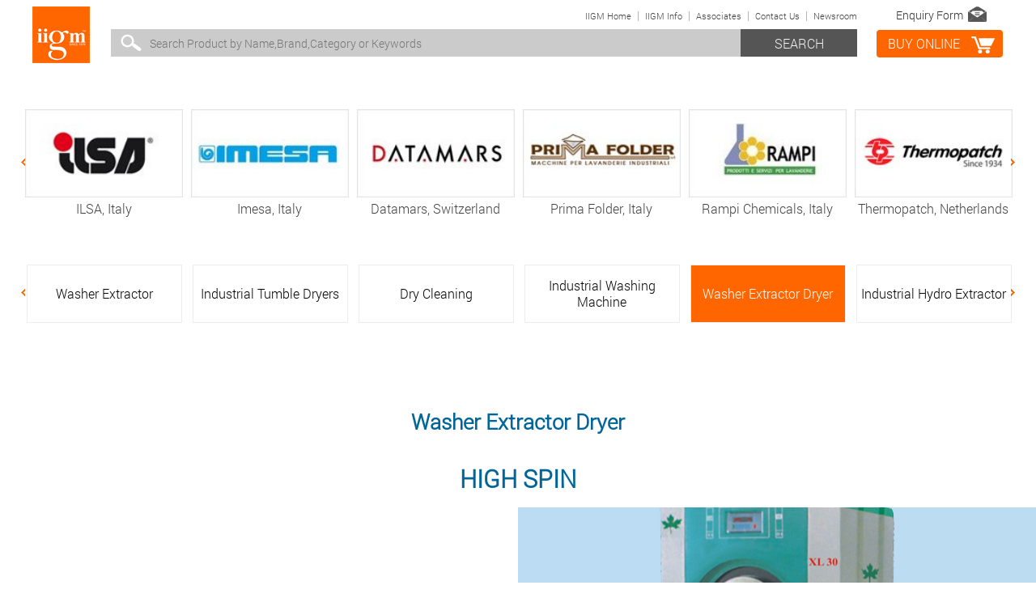

--- FILE ---
content_type: text/html; charset=utf-8
request_url: https://www.iigm.in/Laundry/Br/XCEL-India/Sc/Washer-Extractor-Dryer
body_size: 8939
content:


<!DOCTYPE html>

<html xmlns="http://www.w3.org/1999/xhtml">
<head><meta http-equiv="Content-Type" content="text/html; charset=utf-8" /><meta http-equiv="X-UA-Compatible" content="IE=edge,chrome=1" /><meta name="viewport" content="width=device-width, initial-scale=1.0" />
    <title>IIGM Pvt. Ltd.</title>
    <meta name="description" content="" />
    <meta name="KEYWORDS" content=""/>
    <link id='Link3' rel='canonical' href=''/>
<link href="../../../../CSS/SpareParts/footerstyle.css" rel="stylesheet" type="text/css" /><link href="../../../../css/Laundry/style.css" rel="stylesheet" type="text/css" /><link href="../../../../css/Laundry/Laundry.css" rel="stylesheet" type="text/css" /><link href="../../../../css/Laundry/responsive.css" rel="stylesheet" type="text/css" /><link href="../../../../css/Laundry/animate.css" rel="stylesheet" />
    

    <script src="https://www.iigm.in/JavaScript/GUI/jquery-3.6.3.min.js"></script>
    <script src="https://www.iigm.in/JavaScript/Laundry/modernizr.custom.js"></script>
        

    <style type="text/css">
    
       #divResult,#divMob
       {
              position:relative;
              display:none;
              width:80.7%;
              margin-top:33px;
              margin-left:39px;
              border:solid 1px #dedede;
              border-top:0px;
              overflow:hidden;
              color:Black;
              background-color:#EFEFEF;
              z-index:999999;
              max-height:400px;
              overflow-y:scroll;
       }
       .display_box
       {
              padding:4px 0; 
              border-top:solid 1px #dedede;
              font-size:15px;
              height:auto;
              padding-left:3%;
              text-transform:uppercase;
                width: 100%;
               float: left;
       }
       .name
       {
             color:Black;
             font-size: 13px;
       }
       .display_box:hover
       {
              /*background:#afafaf;
              color:white;
              cursor:pointer;*/
              text-decoration : none !important;
              
       }
       .owl-controls
       {
           display:none!important;
           }
</style>
<script type="application/ld+json">
{
  "@context": "http://schema.org",
  "@type": "WebSite",
  "url": "https://www.iigm.in/",
  "potentialAction": {
    "@type": "SearchAction",
    "target": "https://www.iigm.in/search?q={search_term_string}",
    "query-input": "required name=search_term_string"
  }
}
</script>
<script type="application/ld+json">
{
  "@context": "http://schema.org",
  "@type": "Organization",
  "name": "IIGM",
  "url": "https://www.iigm.in/",
  "sameAs": [
    "https://www.facebook.com/iigmb",
    "https://www.twitter.com/iigmbangalore",
    "https://www.youtube.com/channel/UCiyKuBlCf8WKl-yu46fqiHg",
    "https://in.linkedin.com/company/iigm"
  ]
}
</script>
    <!--Start of Google analytics-->
 <script>
     (function(i, s, o, g, r, a, m) {
         i['GoogleAnalyticsObject'] = r;
         i[r] = i[r] || function() {
             (i[r].q = i[r].q || []).push(arguments)
         }, i[r].l = 1 * new Date();
         a = s.createElement(o),
                    m = s.getElementsByTagName(o)[0];
         a.async = 1;
         a.src = g;
         m.parentNode.insertBefore(a, m)
     })(window, document, 'script', '//www.google-analytics.com/analytics.js', 'ga');

     ga('create', 'UA-30147543-1', 'auto');
     ga('send', 'pageview');
        </script>
            <!--End of google analytics-->
    <!--Start of Zopim Live Chat Script-->
<script type="text/javascript">
window.$zopim||(function(d,s){var z=$zopim=function(c){
z._.push(c)},$=z.s=
d.createElement(s),e=d.getElementsByTagName(s)[0];z.set=function(o){z.set.
_.push(o)};z._=[];z.set._=[];$.async=!0;$.setAttribute('charset','utf-8');
$.src='//v2.zopim.com/?4Eab2vzUF5SsHZnjJ58cLGDuOQq4A7VY';z.t=+new Date;$.
type='text/javascript';e.parentNode.insertBefore($,e)})(document,'script');
</script>
<!--End of Zopim Live Chat Script-->

<!-- Start Google tag (gtag.js) --> 
<script async src="https://www.googletagmanager.com/gtag/js?id=G-5V5WV2PSJN"></script> 
<script>   window.dataLayer = window.dataLayer || []; function gtag() { dataLayer.push(arguments); } gtag('js', new Date()); gtag('config', 'G-5V5WV2PSJN'); </script>
<!-- END Google tag (gtag.js) -->

<title>

</title></head>
<body>
    <form method="post" action="/Laundry/Br/XCEL-India/Sc/Washer-Extractor-Dryer" id="form1">
<div class="aspNetHidden">
<input type="hidden" name="__EVENTTARGET" id="__EVENTTARGET" value="" />
<input type="hidden" name="__EVENTARGUMENT" id="__EVENTARGUMENT" value="" />
<input type="hidden" name="__VIEWSTATE" id="__VIEWSTATE" value="1Mp+hgLdvjyNCuka8NmGw2LLZKmSWnJKlX8+/Dt/SyDJgDX8jsDXrwcY3OB/Nc+73IuTU7WDjtevHoflfL/iYUHPXqLdoVq69hk3uZqwH1ssNL6tb3cVgCRQSJRJRpDcKlGbiK6PEzUv228AapGhjOz4Bj7KxBy51Rl/kG7+llioKc2Z7BnFZuch64dg5JUMHnw45sckSsDr3cE+GjJpwQ==" />
</div>

<script type="text/javascript">
//<![CDATA[
var theForm = document.forms['form1'];
if (!theForm) {
    theForm = document.form1;
}
function __doPostBack(eventTarget, eventArgument) {
    if (!theForm.onsubmit || (theForm.onsubmit() != false)) {
        theForm.__EVENTTARGET.value = eventTarget;
        theForm.__EVENTARGUMENT.value = eventArgument;
        theForm.submit();
    }
}
//]]>
</script>


<div class="aspNetHidden">

	<input type="hidden" name="__VIEWSTATEGENERATOR" id="__VIEWSTATEGENERATOR" value="6EB966A0" />
	<input type="hidden" name="__VIEWSTATEENCRYPTED" id="__VIEWSTATEENCRYPTED" value="" />
</div>
        <!-- Headertop Start -->
        <div class="sticky-header-top">
            <div class="wrapper">
                <div class="container">
                    <header>
                        <a href="https://www.iigm.in/Laundry" class="logo" id="logoid" ClientIDMode ="Static">
                            <img src="https://www.iigm.in/images/GUI/logo.png" alt="">
                        </a>
                        <a href=""><span class="microSiteName">LAUNDRY</span></a>
                        <div class="buyonline_clm">
                            
                             <a id="lnkEnquiry" class="businessEnq" href="javascript:__doPostBack(&#39;ctl00$lnkEnquiry&#39;,&#39;&#39;)"><span class="business_content">Enquiry Form</span></a>
                            <div class="cart-btn-cont"><a href="https://www.iigm.com/" class="btn-blue-cart" target="_blank"> BUY online</a> </div>
                        </div>
                        <div class="search_clm">
                            <div class="wrapper">
                                <ul>
                                    <li><a href="https://www.iigm.in/newsroom">Newsroom</a></li>
                                    <li><a href="https://www.iigm.in/IIGM-Info/Branches">Contact Us</a></li>
                                    <li><a href="https://www.iigm.in/Associates">Associates</a></li>
                                    <li><a href="https://www.iigm.in/IIGM-Info">IIGM Info</a></li>
                                    <li><a href="https://www.iigm.in">IIGM Home</a></li> 
                                </ul>
                                <div class="sb-search sb-searchLB" id="sb-search">
                                   

                                     <input name="ctl00$txtSearchMob" type="text" id="txtSearchMob" class="sb-search-input" placeholder="Search for Products" onkeypress="return checkForAlphaNumeric(event)" />
                   <input type="submit" name="ctl00$btnSearchMob" value="Search" id="btnSearchMob" class="sb-search-submit" type="submit" />
                  <span class="sb-icon-search"><img src="https://www.iigm.in/Images/GUI/search_icon.png"></span>
                  <div id="divMob"></div>
                                </div>
                                <ul class="icon_container">
                                <li class="iigm-home-link"><a href="https://www.iigm.in">IIGM Home</a></li>
                                    <li><a href="https://www.iigm.in/IIGM-Info/Branches">
                                        <img src="https://www.iigm.in/images/Laundry/contactus_icon.png" alt=""></a></li>
                                    <li id="search"></li>
                                </ul>
                            </div>
                           

                             <div class="search_container">
          <div class="search-bar-submit-wrap">
            <input type="submit" name="ctl00$imgBtnSearch" value="Search" id="imgBtnSearch" class="search-bar-submit" type="submit" />
          </div>
          <input name="ctl00$txtSearch" type="text" id="txtSearch" class="search-bar-text" placeholder="Search Product by Name,Brand,Category or Keywords" autocomplete="off" onkeypress="return checkForAlphaNumeric(event)" />
          <input type="hidden" name="ctl00$hdnSearch" id="hdnSearch" />
                                  <input type="hidden" name="ctl00$hdnref" id="hdnref" value="aHR0cHM6Ly93d3cuaWlnbS5pbi9MYXVuZHJ5L0JyYW5kLVN1YkJyYW5kLURldGFpbHM%2FQklkPU9UTT0tNnhoMklPVDUxS289JlBJZD1Nakl6LU45ZmtVaGQ5MThFPSZNSUQ9TlRJNC1ZeENVUDd0SVhMMD0%3D-B2bNuDb5UNc%3D" />
          <div id="divResult"></div>
        </div>
                        </div>
                    </header>
                </div>
            </div>
            <!-- Headertop End -->
        </div>
        <div class="main_body_container">
            <div>
                
    <div class="wrapper marginWrapper" style="z-index:-100;">
      <div class="product_slider">
        <div class="slider responsive">
         <div> <a href='https://www.iigm.in/Laundry/Br/ILSA-Italy'><img src='https://www.iigm.in/Uploads/BrandLogo/ilsa-logo-01.jpg' alt='img' ><br>ILSA, Italy</a></div> <div> <a href='https://www.iigm.in/Laundry/Br/Imesa-Italy'><img src='https://www.iigm.in/Uploads/BrandLogo/imesa-logo-01.jpg' alt='img' ><br>Imesa, Italy</a></div> <div> <a href='https://www.iigm.in/Laundry/Br/Datamars-Switzerland'><img src='https://www.iigm.in/Uploads/BrandLogo/datamars-logo-01.jpg' alt='img' ><br>Datamars, Switzerland</a></div> <div> <a href='https://www.iigm.in/Laundry/Br/Prima-Folder-Italy'><img src='https://www.iigm.in/Uploads/BrandLogo/prima.jpg' alt='img' ><br>Prima Folder, Italy</a></div> <div> <a href='https://www.iigm.in/Laundry/Br/Rampi-Chemicals-Italy'><img src='https://www.iigm.in/Uploads/BrandLogo/rampi.jpg' alt='img' ><br>Rampi Chemicals, Italy</a></div> <div> <a href='https://www.iigm.in/Laundry/Br/Thermopatch-Netherlands'><img src='https://www.iigm.in/Uploads/BrandLogo/thermopatch.jpg' alt='img' ><br>Thermopatch, Netherlands</a></div> <div class='active'> <a href='https://www.iigm.in/Laundry/Br/XCEL-India'><img src='https://www.iigm.in/Uploads/BrandLogo/xcel.jpg' alt='img' ><br>XCEL India</a></div>
        </div>
      </div>  
  </div>
   

    <div class="wrapper">
      <div class="product_slider tabSlider">
        <div class="slider responsive">
         <div class='outerWrapper'><a href=/Laundry/Br/XCEL-India/Sc/Washer-Extractor><div class='boxWrapper'><p>Washer Extractor</p></div></a></div><div class='outerWrapper'><a href=/Laundry/Br/XCEL-India/Sc/Industrial-Tumble-Dryers><div class='boxWrapper'><p>Industrial Tumble Dryers</p></div></a></div><div class='outerWrapper'><a href=/Laundry/Br/XCEL-India/Sc/Dry-Cleaning><div class='boxWrapper'><p>Dry Cleaning</p></div></a></div><div class='outerWrapper'><a href=/Laundry/Br/XCEL-India/Sc/Industrial-Washing-Machine><div class='boxWrapper'><p>Industrial Washing Machine</p></div></a></div><div class='outerWrapper'><a href=/Laundry/Br/XCEL-India/Sc/Washer-Extractor-Dryer><div class='boxWrapper active'><p class='activeP'>Washer Extractor Dryer</p></div></a></div><div class='outerWrapper'><a href=/Laundry/Br/XCEL-India/Sc/Industrial-Hydro-Extractor><div class='boxWrapper'><p>Industrial Hydro Extractor</p></div></a></div><div class='outerWrapper'><a href=/Laundry/Br/XCEL-India/Sc/Ironing-Table><div class='boxWrapper'><p>Ironing Table</p></div></a></div><div class='outerWrapper'><a href=/Laundry/Br/XCEL-India/Sc/Finishing><div class='boxWrapper'><p>Finishing</p></div></a></div><div class='outerWrapper'><a href=/Laundry/Br/XCEL-India/Sc/Steamers><div class='boxWrapper'><p>Steamers</p></div></a></div><div class='outerWrapper'><a href=/Laundry/Br/XCEL-India/Sc/Pre-wash-Machines><div class='boxWrapper'><p>Pre-wash Machines</p></div></a></div>

        </div>
     </div>
   </div>



<div class="wrapper ">
   
    <h3 class="labelContentAligned">Washer Extractor Dryer</h3>
    <p class="pContentAligned "> </p>
</div>
    <div class='wrapper'> <h1 class='mainHead'>High Spin </h1></div><div class='wrapper'><div class='product-contener-grid1'><div class='wrapper'><div id='img1' class='parallax' style='background:url(https://www.iigm.in/Uploads/ProductImage/Microsite/XLSeries1.jpg) no-repeat;'></div></div></div><div class='product-contener-grid2'><div class='fi-product-grid1 iigm_effect2'><div class='productDetailsLeft'><div><div class='pull-right'><label class='labelContentRight'>XL 30, Washer Extractor Dryer</label></div><p class='pContentLeft'><span style="color:#FF8C00">XL 08, 15, 30 High Spin Washer Extractor Dryer</span>

XCEL with its continuous innovation, strong R&amp;D introduces on</p><div class='view-products-btn_right'><a href = '/Laundry/Br/XCEL-India/Sc/Washer-Extractor-Dryer/Pr/XL-30-Washer-Extractor-Dryer'> View Details</a></div></div></div></div></div></div>


            </div>
            <footer>
             <div class="container">
                        <div class="footer-menu-topper">
                            <div class="footer-menu-topper-grid1">
                                <ul>
                                    <a href="https://www.iigm.in/Associates">Associates</a> | <a href="https://www.iigm.in/IIGM-Info">IIGM Info</a> | <a href="https://www.iigm.in/IIGM-Info/Branches">Contact Us</a> | <a href="https://www.iigm.in/Terms-of-Use">Terms of Use</a> | <a href="https://www.iigm.in/Privacy-Policy">Privacy Policy</a>
                                </ul>
                            </div>
                            <ul class="footer_menu_mob">
                                
                                    <li><a href="https://www.iigm.in/Terms-of-Use">Terms of Use</a></li>
                                    <li><a href="https://www.iigm.in/Privacy-Policy">Privacy Policy</a></li>
                            </ul>
                            <div class="footer-menu-topper-grid2">
                                <div class="footer_newsletter">
                                    <input type="submit" name="ctl00$btnSignUp" value="Subscribe" id="btnSignUp" class="footer_newsletter2" />
                                    <input name="ctl00$txtEmailId" type="text" id="txtEmailId" class="footer_newsletter1" placeholder="Enter your email id..." />


                                </div>
                            </div>
                            <ul class="footer_menu_mob1">
                                <li><a href="https://www.iigm.in/Industries">Industries</a></li><li><a href="https://www.iigm.in/Electrical">Electrical </a></li><li><a href="https://www.iigm.in/Laundry">Laundry</a></li><li><a href="https://www.iigm.in/Spare-Parts">Spare Parts</a></li><li><a href="https://www.iigm.in/Service">Service</a></li><li><a href="https://www.iigm.in/Training">Training</a></li><li><a href="https://www.iigm.in/Project-Advisory">Project Advisory</a></li><li><a href=''>More +</a><ul class='dropdownmenu'><li><a href="https://www.iigm.in/Paper-products">Paper products</a></li><li><a href="https://www.iigm.in/Under construction/index.html">Covid19</a></li>
                            </ul>
                        </div>
                        <div class="footer-menu-middle">
                            <div class='footer-menu-middle-grid1'><ul><li><h4>Industries</h4></li><li><a href='https://www.iigm.in/Industries/Apparel/Product-Development/Product-Lifecycle-Management/Br' runat='server'>Apparel</a></li><li><a href='https://www.iigm.in/Industries/Leather-Heavy-Duty-Materials-Technical-Textiles/Product-development/Product-Lifecycle-Management/Br' runat='server'>Leather, Heavy Duty Materials & Technical Textiles</a></li><li><a href='https://www.iigm.in/Industries/Home-Textiles/Product-development/Product-Lifecycle-Management/Br' runat='server'>Home Textiles</a></li><li><a href='https://www.iigm.in/Industries/Shoe-Manufacturing/Product-development/Product-Lifecycle-Management/Br' runat='server'>Shoe Manufacturing</a></li><li><a href='https://www.iigm.in/Industries/Furniture-Upholstery-Automotive-Interiors/Product-development/CAD/Br' runat='server'>Furniture, Upholstery & Automotive Interiors</a></li><li><a href='https://www.iigm.in/Industries/Aerospace-Wind-Composites/Product-development/Advanced-Nesting-Software/Br' runat='server'>Aerospace, Wind & Composites</a></li><li><a href='https://www.iigm.in/Industries/Sheet-metal-Gasket-Heavy-Equipment-Fabrication/Quality-Inspection/Non-Contact-Laser-System/Br' runat='server'>Sheet metal, Gasket & Heavy Equipment Fabrication</a></li></ul></div><div class='footer-menu-middle-grid1'><ul><li><h4>Electrical </h4></li><li ><a href='https://www.iigm.in/Electrical/Br/EAE-Turkey'>EAE, Turkey</a></li><li ><a href='https://www.iigm.in/Electrical/Br/Cool-Breeze-Australia'>Cool Breeze, Australia</a></li><li ><a href='https://www.iigm.in/Electrical/Br/Skyco-USA'>Skyco, USA</a></li><li ><a href='https://www.iigm.in/Electrical/Br/Macro-Air-USA'>Macro Air, USA</a></li><li ><a href='https://www.iigm.in/Electrical/Br/Havells-India'>Havells, India</a></li></ul></div><div class='footer-menu-middle-grid1'><ul><li><h4>Laundry</h4></li><li ><a href='https://www.iigm.in/Laundry/Br/ILSA-Italy'>ILSA, Italy</a></li><li ><a href='https://www.iigm.in/Laundry/Br/Imesa-Italy'>Imesa, Italy</a></li><li ><a href='https://www.iigm.in/Laundry/Br/Datamars-Switzerland'>Datamars, Switzerland</a></li><li ><a href='https://www.iigm.in/Laundry/Br/Prima-Folder-Italy'>Prima Folder, Italy</a></li><li ><a href='https://www.iigm.in/Laundry/Br/Rampi-Chemicals-Italy'>Rampi Chemicals, Italy</a></li><li ><a href='https://www.iigm.in/Laundry/Br/Thermopatch-Netherlands'>Thermopatch, Netherlands</a></li><li ><a href='https://www.iigm.in/Laundry/Br/XCEL-India'>XCEL India</a></li></ul></div><div class='footer-menu-middle-grid1'><ul><li><h4>Spare Parts</h4></li><li ><a href='https://www.iigm.in/spare-parts#two'>Distribution</a></li><li ><a href='https://www.iigm.in/spare-parts#three'>Inventory</a></li><li ><a href='https://www.iigm.in/spare-parts#four'>Buy Online</a></li><li ><a href='https://www.iigm.in/spare-parts#five'>Contact Us</a></li></ul></div><div class='footer-menu-middle-grid1'><ul><li><h4>Service</h4></li><li ><a href='https://www.iigm.in/Service#two'>Service Strategy</a></li><li ><a href='https://www.iigm.in/Service#three'>Our Services</a></li><li ><a href='https://www.iigm.in/Service#four'>Asset Care</a></li><li ><a href='https://www.iigm.in/Service#five'>Contact Us</a></li></ul></div><div class='footer-menu-middle-grid1'><ul><li><h4>Training</h4></li><li ><a href='https://www.iigm.in/Training#two'>Infrastructure</a></li><li ><a href='https://www.iigm.in/Training#three'>Course Offered</a></li><li ><a href='https://www.iigm.in/Training#four'>Our Faculties</a></li><li ><a href='https://www.iigm.in/Training#five'>Contact Us</a></li></ul></div><div class='footer-menu-middle-grid1'><ul><li><h4>Project Advisory</h4></li><li ><a href='https://www.iigm.in/Project-Advisory#two'>Engineering Consultation</a></li><li ><a href='https://www.iigm.in/Project-Advisory#three'>Services Offered</a></li><li ><a href='https://www.iigm.in/Project-Advisory#four'>Knowledge Transfer</a></li><li ><a href='https://www.iigm.in/Project-Advisory#five'>Contact Us</a></li></ul></div><div class='footer-menu-middle-grid1'><ul><li><h4>Paper products</h4></li><li ><a href='https://www.iigm.in/Paper-products#two'>Introduction</a></li><li ><a href='https://www.iigm.in/Paper-products#three'>Products</a></li><li ><a href='https://www.iigm.in/Paper-products#four'>Manufacturing Facility</a></li><li ><a href='https://www.iigm.in/Paper-products#five'>Contact Us</a></li></ul></div><div class='footer-menu-middle-grid1'><ul><li><h4>Covid19</h4></li></ul></div>
                        </div>
                    </div>

                    <div class="footer-menu-bottom">
                        <div class="container custom-footer">
                            <div class="footer-menu-bottom-grid1">Copyright ©
                                2026 IIGM Private Limited. All Rights Reserved.</div>
                            <div class="footer-menu-bottom-grid2">
                                <ul>
                                    <li><a href="https://www.linkedin.com/company/iigm" target="_blank"><img src="https://www.iigm.in/Images/GUI/iigm-ln.png" alt="" /></a></li>
          <li><a href="https://www.facebook.com/iigmb" target="_blank"><img src="https://www.iigm.in/Images/GUI/iigm-fb.png" alt="" /></a></li>
          <li><a href="https://twitter.com/iigmbangalore" target="_blank"><img src="https://www.iigm.in/Images/GUI/iigm-tw.png" alt="" /></a></li>
          
          <li><a href="https://www.youtube.com/channel/UCiyKuBlCf8WKl-yu46fqiHg" target="_blank"><img src="https://www.iigm.in/Images/GUI/iigm-yt.png" alt="" /></a></li>
                                </ul>
                            </div>
                        </div>
                    </div>
                
            </footer>
        </div>
        <a href="#0" class="cd-top">Top</a>
        <!-- Footer End -->

          <script>
           $(document).on('click', 'a', function(event){
            //event.preventDefault();
            $('html, body').animate({
            scrollTop: $( $.attr(this, 'href') ).offset().top}, 500);
              });
          </script>

        <script src="https://www.iigm.in/JavaScript/Laundry/simpleparallax.js"></script>
        <script>
            $(function () {
                $('.parallax').simpleParallax();
            });
        </script>
        <!-- BrandLogoSlider -->
        <script src="https://www.iigm.in/JavaScript/Laundry/slick.js"></script>
        <!-- for go to up -->
        <script src="https://www.iigm.in/JavaScript/Laundry/top.js"></script>
        <!-- for css animation effect-->
        <script src="https://www.iigm.in/JavaScript/Laundry/viewportchecker.js"></script>
        <script type="text/javascript">
            jQuery(document).ready(function () {
                jQuery('.iigm_effect1').addClass("hidden").viewportChecker({
                    classToAdd: 'visible animated fadeInDown', // Class to add to the elements when they are visible
                    offset: 100
                });
                jQuery('.iigm_effect2').addClass("hidden").viewportChecker({
                    classToAdd: 'visible animated fadeInLeft', // Class to add to the elements when they are visible
                    offset: 100
                });
                jQuery('.iigm_effect3').addClass("hidden").viewportChecker({
                    classToAdd: 'visible animated fadeInRight', // Class to add to the elements when they are visible
                    offset: 100
                });
                jQuery('.iigm_effect4').addClass("hidden").viewportChecker({
                    classToAdd: 'visible animated fadeInUp', // Class to add to the elements when they are visible
                    offset: 100
                });
            });
        </script>
        <!--for searchbox-->
<script src="https://www.iigm.in/JavaScript/GUI/classie.js"></script>
<script src="https://www.iigm.in/JavaScript/GUI/uisearch.js"></script>
<script>
    $(document).ready(function () {
        new UISearch(document.getElementById('sb-search'));

    });
   
</script>

<script type="text/javascript">
    $(document).ready(function() {
        //Disable cut copy paste
        $('body').bind('cut copy paste', function(e) {
            e.preventDefault();
        });

        //Disable mouse right click
        $("body").on("contextmenu", function(e) {
            return false;
        });
    });
</script>

<script type="text/javascript">
    ; (function ($) {
        $.fn.extend({
            donetyping: function (callback, timeout) {
                timeout = timeout || 1e3; // 1 second default timeout
                var timeoutReference,
                doneTyping = function (el) {
                    if (!timeoutReference) return;
                    timeoutReference = null;
                    callback.call(el);
                };
                return this.each(function (i, el) {
                    var $el = $(el);
                    // Chrome Fix (Use keyup over keypress to detect backspace)
                    // thank you @palerdot
                    $el.is(':input') && $el.on('keyup keypress paste', function (e) {
                        // This catches the backspace button in chrome, but also prevents
                        // the event from triggering too preemptively. Without this line,
                        // using tab/shift+tab will make the focused element fire the callback.
                        if (e.type == 'keyup' && e.keyCode != 8) return;

                        // Check if timeout has been set. If it has, "reset" the clock and
                        // start over again.
                        if (timeoutReference) clearTimeout(timeoutReference);
                        timeoutReference = setTimeout(function () {
                            // if we made it here, our timeout has elapsed. Fire the
                            // callback
                            doneTyping(el);
                        }, timeout);
                    }).on('blur', function () {
                        // If we can, fire the event since we're leaving the field
                        doneTyping(el);
                    });
                });
            }
        });
    })(jQuery);

    $(function () {
        $(".search-bar-text").donetyping(function () {
            $("#divResult").hide();
            var inputSearch = $(this).val();
            var dataString = $("#hdnref").val();
            if (inputSearch != '') {
                $.ajax({
                    type: "POST",
                    url: "https://www.iigm.in/MicroSiteServices.aspx/Searchby",
                    data: "{'key':'" + inputSearch + "','MicrositeName':'Laundry','refName':'" + dataString + "'}",
                    cache: false,
                    contentType: "application/json; charset=utf-8",
                    dataType: "json",
                    success: function (html) {
                        var jsdata = JSON.parse(html.d);
                        $("#divResult").html(jsdata.Name).show();
                    },
                   error: function (html) {
                        $("#divResult").hide();
                    }
                });

            }
            else {
                $("#divResult").hide();
            }
            return false; ;
           
           
         });
        $(".sb-search-input").donetyping(function () {
            $("#divMob").hide();
             var inputSearch = $(this).val();
             var dataString = $("#hdnref").val();
             if (inputSearch != '') {
                 $.ajax({
                     type: "POST",
                     url: "https://www.iigm.in/MicroSiteServices.aspx/Searchby",
                     data: "{'key':'" + inputSearch + "','MicrositeName':'Laundry','refName':'" + dataString + "'}",
                     cache: false,
                     contentType: "application/json; charset=utf-8",
                     dataType: "json",
                     success: function (html) {
                         var jsdata = JSON.parse(html.d);
                         $("#divMob").html(jsdata.Name).show();
                     },
                     error: function (html) {
                         $("#divMob").hide();
                     }
                 });

             }
             else {
                 $("#divMob").hide();
             }
             return false; ;
         });

        jQuery("#divResult").on("click", function (e) {
            var $clicked = $(e.target);
            var $name = $clicked.find('.name').html();
            var decoded = $("<div/>").html($name).text();
            $('#txtSearch').val(decoded);
        });
        jQuery("#divMob").on("click", function (e) {
            var $clicked = $(e.target);
            var $name = $clicked.find('.name').html();
            var decoded = $("<div/>").html($name).text();
            $('#txtSearchMob').val(decoded);
        });
        jQuery(document).on("click", function (e) {
            var $clicked = $(e.target);
            if (!$clicked.hasClass("search")) {
                jQuery("#divResult").fadeOut();
                jQuery("#divMob").fadeOut();
            }
        });
        $('#txtSearch,#txtSearchMob').click(function () {
            jQuery("#divMob").fadeIn();
        });


    });

    $("body").click(function () {  
   
        
        $("#divResult,#divMob").fadeOut();
        $("#txtSearch").val('');
    });
      $("input").keyup(function () {
            var valuetext = $(this).val();
            $("#hdnSearch").val(valuetext);
        });
        </script>
          <script type="text/javascript">
        // This function is used to validate the phone number.

        function checkPhoneNo(evt) {
            var evt = (evt) ? evt : window.event;
            var charCode = (evt.which) ? evt.which : evt.keyCode;
            //alert(charCode);
            if ((charCode >= 48 && charCode <= 57) || charCode == 45 || charCode == 8)//|| charCode == 8 ||charCode == 9 || (charCode >= 37 && charCode <= 40) || charCode == 32 || charCode == 45 || charCode == 187 || charCode == 43
            {
                //document.getElementById('errEmpName').style.display='none';		
                return true;
            }
            else {
                //document.getElementById('errEmpName').style.display='block';
                return false;
            }
        }

        // This function is used to validate controls that accepts alphanumerics.
        function checkForAlphaNumeric(evt) {
            var evt = (evt) ? evt : window.event;
            var charCode = (evt.which) ? evt.which : evt.keyCode;
            //alert(charCode);
            if ((charCode >= 33 && charCode <= 35) || (charCode >= 36 && charCode <= 44) || (charCode > 45 && charCode <= 47) || charCode == 187 || (charCode >= 58 && charCode <= 64) || (charCode >= 91 && charCode <= 96) || charCode == 126) {
                //document.getElementById('errEmpName').style.display='none';

                return false;

            }
            else {
                //document.getElementById('errEmpName').style.display='block';
                return true;
            }
        }
</script>
    </form>
</body>
</html>


--- FILE ---
content_type: text/css
request_url: https://www.iigm.in/CSS/SpareParts/footerstyle.css
body_size: 1766
content:
/**Added For Footer*/

 .main_body_container{
    position:relative;
    top:126px;
}

 .container{
    width:1200px;
    margin:0 auto;
}


.buy_container, .footer_menu_mob, .footer_menu_mob1{
    display:none;
}

 .buy_container, .footer_menu_mob, .footer_menu_mob1{
    display:none;
}

 footer{
    float:left;
    height:auto;
    width:100%;
    background:#dbdbdb;
    margin-top:158px;
}
 .footer-menu-topper{
    width:100%  ;
    height:42px ;
    padding-top:12px ;
    float:left;
    color:#424242;
    font-size:14px;
    border-bottom:1px solid #c0c0c0;
}
 .footer-menu-topper-grid1{
    width:50%;
    float:left;
}
 .footer-menu-topper-grid1 li{
    border-right:1px solid #b5b5b5;
    color:#424242;
    float:left;
    font-size:14px;
    height:16px;
    line-height:16px;
    padding:0 10px;
}
 .footer-menu-topper-grid1 li:last-child{
    border-right:0px;
}
 .footer-menu-topper-grid1 li:first-child{
    padding:0 10px 0 0;
}
 .footer-menu-topper-grid1 a{
    color:#000000 !important;
    text-decoration:none;
}
 .footer-menu-topper-grid1 a:hover{
    color:#333333 !important;
    text-decoration:none;
}
 .footer-menu-topper-grid2{
    width:50%;
    float:left;
    margin-top:-5px;
}
 .footer_newsletter{
    background:url("../../Images/GUI/new-hd-iigm-icons.png") no-repeat scroll 0 -263px rgba(0, 0, 0, 0);
    color:#424242;
    padding-left:52px;
    float:right;
    text-decoration:none;
}
 .footer_newsletter1{
    border:0;
    font-size:12px;
    height:21px;
    width:210px;
    float:right;
    padding:3px 8px;
    background:#efefef url(../../Images/GUI/news_arrow.png) no-repeat right center;
}
.footer_newsletter1_new {    
    height: 28px !important;
}
 .footer_newsletter2{
    border:0;
    float:right;
    font-size:12px;
    padding:6px 8px 5px;
    text-transform:uppercase;
    background:#949494;
    color:#fff;
    border-radius:0;
    cursor:pointer;
}
 .footer-menu-topper-grid3 span{
    color:#ff6600;
}
 .footer-menu-middle{
    border-top:1px solid #e9e9e9;
    float:left;
    height:auto;
    padding:16px 0;
    width:100%;
}
 .footer-menu-middle h4{
    font-size:15px;
    color:#ff6600;
    border:0px;
    margin:0px;
    padding-bottom:6px;
    font-family:'Roboto-Regular',Sans-Serif;
    font-weight:normal;
}
 .footer-menu-middle ul li{
    font-size:12px;
    line-height:18px;
    color:#616161;
}
 .footer-menu-middle a{
    color:#000000 !important;
    text-decoration:none;
}
 .footer-menu-middle a:hover{
    color:#333333;
    text-decoration:underline;
}
 .footer-menu-middle-grid1{
    width:12%;
    float:left;
        padding: 0 2.20% 0 0 !important;
    min-height:285px !important;
}
 .footer-menu-middle-grid1_new{
    width:14% !important;    
    padding: 0 0 0 0 !important;
    
}
 .footer-menu-bottom{
    width:100%;
    float:left;
   height: 65px !important;
    padding:10px 0;
    background:#c4c4c4;
}
 .footer-menu-bottom-grid1{
    width:70%;
    float:left;
    font-size:12px;
    color:#333333 !important;
    padding-top:10px;
    text-align:center;
}
 .footer-menu-bottom-grid2{
    width:30%;
    float:right;
    padding-top:2px;
}
 .footer-menu-bottom-grid2 > ul li{
    float:right;
    margin-left:5px;
}
 .footer-menu-bottom-grid2 > ul li:hover{
    float:right;
    margin-left:5px;
    opacity:0.7;
}



.custom-footer{
    /*width:65% !important;
    display:flex;*/
    justify-content:center;
    align-items:center;
}
 

 .thanksMessage {
     background-color: #e8e8e8;
     padding: 190px 0px;
     border-radius:10px;
     position:relative;
     top:40px;
     margin-bottom: -75px !important;
}
 .contactBold {
     color: #ff6600;
     font-size: 18px;
}


 .footer_menu_mob li {
 display:inline;
 border-right: 1px solid #555555;
}
 .footer_menu_mob li:last-child {
 border:none;
}
 .footer_menu_mob li a {
 color: #555555;
 text-decoration: none;
 margin:5px;
}


@media only screen and (max-width: 479px) and (min-width: 260px)
{
.footer_newsletter {
    margin-bottom: 10px;
}
.footer_newsletter2 {
    width: 35%;
}
.footer_newsletter1 {
    width: 57.8%;
    height: 21px;
}
.footer-menu-bottom-grid1 {
    text-align: center;
    width: 100%;
}
.footer-menu-bottom-grid2 {
    margin: 10px 29%;
    text-align: center;
    width: 74%;
}
}
.footer_newsletter {
    background: url(../../Images/GUI/new-hd-iigm-icons.png) no-repeat scroll 0 -263px rgba(0, 0, 0, 0);
    color: #424242;
    padding-left: 52px;
    float: right;
    text-decoration: none;
}



@media only screen and (max-width:768px)
{
    .timeline_line
    {
        display:none;
        }

footer{margin-top:20px;}
.footer-menu-topper, .footer-menu-bottom{height:auto;}
.footer-menu-topper-grid1{display:none;}
.footer_menu_mob, .footer-menu-topper-grid3{width:100%;display:block;text-align:center;margin:5px auto;}
.footer-menu-topper-grid2{width:85% !important;margin:0px 0px 10px 0px;}
.footer_menu_mob li{display:inline;border-right:1px solid #555555;}
.footer_menu_mob li:last-child{border:none;}
.footer_menu_mob li a{color:#555555;text-decoration:none;margin:5px;}
.footer-menu-middle{display:none;}
.footer-menu-topper-grid2 a{float:none;}
.footer-menu-bottom-grid2{    width: 100% !important;
    display: flex;
    justify-content: center;
    align-items: center;
       margin: 23px !important;}
.footer-menu-bottom-grid1{text-align:center;width:100% !important;}

}

/*Footer Styles New*/

@media (min-width: 1100px) and (max-width: 1370px){
	.slick-slide {
	float: left;
	height: 100%;
	min-height: 1px;
	text-align:center;
	margin-left:5px;
	margin-right:5px;
	background-color:#fff;
	/*width: 170px !important;*/
}
}

/*Live Chat Footer Fix On  7-10-2016 Starts*/
.footer-menu-bottom {
	width:100%;
	float:left;
	height: 65px !important;
	padding: 10px 0;
	background:#c4c4c4;
}
@media (min-width:320px) and (max-width:428px)
{
    .footer-menu-bottom {
	height: 155px !important;
}
}
@media (min-width:429px) and (max-width:687px)
{
    .footer-menu-bottom {
	height: 90px !important;
}
}
@media (min-width:688px) and (max-width:858px)
{
    .footer-menu-bottom {
	height: 90px !important;
}
}
/*Live Chat Footer Fix On  7-10-2016 Ends*/
@media (max-width:767px)
{
.container 
{
    margin:0 auto !important;
    width: 100% !important;
}
}

@media (min-width:768px) and (max-width:1024px)
{
.container {
    margin:0 auto !important;
    width: 100% !important;
}
.footer-menu-bottom-grid2
{
    margin:0 auto !important;
}
}

--- FILE ---
content_type: text/css
request_url: https://www.iigm.in/css/Laundry/style.css
body_size: 15084
content:
@charset "utf-8";
body {
	background:#fff;
	border: 0 none;
	font-size: 16px;
	line-height: 20px;
	margin: 0;
	color:#000;
	font-weight:300;
}

*{
  -webkit-touch-callout: none; /* iOS Safari */
  -webkit-user-select: none;   /* Chrome/Safari/Opera */
  -khtml-user-select: none;    /* Konqueror */
  -moz-user-select: none;      /* Firefox */
  -ms-user-select: none;       /* Internet Explorer/Edge */
  user-select: none;           /* Non-prefixed version, currently
                                  not supported by any browser */
}
img {
	border:none;
}
a {
	text-decoration: none;
	outline: 0;
}
ul, li, p {
	list-style: outside none none;
	margin: 0;
	padding: 0;
}
html{
	overflow-x:hidden;
}
/************************anusree june16 2016**********************/
html{
	overflow-x:hidden;
}
.top_banner img{
	margin-top: 85px;
	width:100%;
	

}
.container_main{
	width:100%;
	height:auto;
}
.top_carousel{

	width:100%;
	height:120px;
	background-color:#e0e0e0;
}
.ele_item1{
	height:auto;
	width:100%;
}
.item2{
	height:auto;
	width:100%;

}
.img1 img{
float: left;
width: 50%;
height: 280px;
border: 1px #e7e7e7 solid;
background: blue;

}
.img2 img{
float: left;
width: 50%;
height: 280px;
border: 1px #e7e7e7 solid;
background: blue;

}
.cont1{
	width:49%;
	height:auto;
	border: 1px #fff solid;
	float:left;
}
.cont2{
	width:77%;
	height:280px;
	border: 1px #fff solid;
	
}
.elect_sys{
	/*padding-left:10px;*/
	width:60%;
	margin-top: 63px;
	margin-left: 46px;

}
.item_head{
	width:100%;
}
.icon1{
		float:left;
}
.head1{
margin-left: 0px;
padding-left: 81px;
padding-top: 1px;
color: blue;
font-size: 26px;
}
h6{
	margin-bottom: 0px;
}
.elect_sys1{
	width:60%;
	margin-top: 63px;
	margin-right: 46px;
	float:left;
	text-align: right;
	
}
.icon2{
		float:right;
		
}
.head2{

padding-right: 81px;
padding-top: 1px;
color: blue;
font-size: 26px;
}


.hhead{
	width:100%;
}
.hhead h3{
	float:left;
	 color: #3e3e3e;
    font-size: 24px;
    margin: 0 0 16px;
    padding: 0;
}
.hhead img{
	float:left;
}
.hhead1{
	width:100%;
}
.hhead1 h3{
	float:left;
	 color: #3e3e3e;
    font-size: 24px;
    margin: 0 0 16px;
    padding: 0;
}
.hhead1 img{
	/*float:left;*/
}
.tab-main{
	width:100%;
	background-color: #000;
}
.tab{
	width:43%;
	margin:0 auto;
	background-color: yellow;
}
.tab1{
	width:190px;
	background-color: blue;
	height:50px;
	float:left;;
	padding: 0 0 0 7px;
    color:#fff;
    margin-left: 2px;
}
.tab2{
	width:190px;
	margin-left: 2px;
	background-color: blue;
	height:50px;
	float:left;
	padding: 0 0 0 7px;
	color:#fff;
}
.tab3{
	width:190px;
	margin-left: 2px;
	background-color: blue;
	height:50px;
    float:left;
	padding: 0 0 0 7px;
	color:#fff;
	 
	 
}
.details{
	width:60%;
	margin:0 auto;

}
.left_details{
	float:left;
	width:60%;
}
.right_details{
	float:left;
	width:30%;
	background-color: #e0e0e0;
	min-height:986px;
	margin-top: 20px;
}
.right_details h3{
	text-align: center;

}
.right_details p{
	padding:10px;
}
.fullwidth{
	width:100%;
	text-align: center;
	padding:5px 0px;
}
/************************anusree june16 2016**********************/
.wrapper {
	width:100%;
	float:left;
	 /*border-bottom: 1px solid #e8e8e8;*/
}

.sticky-header-top {
	position:fixed;
	z-index:9999;
	background: #fff none repeat scroll 0 0;
	width:100%;
	float:left;
}
.sticky-header-top_mobile {
	position:fixed;
	z-index:9999;
	background: #fff none repeat scroll 0 0;
	width:100%;
	float:left;
}
.container {
	width:1200px;
	margin:0 auto;
}
header {
	height:70px;
	width:100%;
	float:left;
	margin:8px 0;
}
.logo {
	float: left;
	width: 6%;
	padding:0px;
	margin-top: 0px;
	margin-right: 2%;
	margin-bottom: 0px;
	margin-left: 0px;
	position: absolute;

}
.search_clm {
	float: right;
	margin: 0 2% 0 0;
	width: 80%;
}
.buyonline_clm {
	float:right;
	margin:0;
}
.search_clm ul {
	float: right;
	margin: 0 0 4px;
	padding: 0;
}
.search_clm ul li {
	border-right: 1px solid #b5b5b5;
	float: right;
	height: 12px;
	line-height: 7px;
	margin: 6px 0;
	padding: 0 8px;
}
.search_clm ul li:first-child {
	border-right:0;
	padding: 0 0 0 8px;
}
.search_clm a {
	text-decoration: none;
	color:#424242;
	font-size:11px;
}
.search_clm a:hover {
	text-decoration: underline;
	color:#797979;
	font-size:11px;
}
.search-bar-text {
background: #cbcbcb url("../../Images/GUI/new-hd-iigm-icons.png") no-repeat scroll -8px -626px;
    border: 0 none;
    color: #ffffff;
    float: right;
    font-size: 14px;
    height: 15px;
    outline: 0 none;
    padding: 10px 1% 9px 5%;
    width: 75%;
}
.search-bar-submit {
	-moz-appearance: button;
	background-color: #555555;
	border: 0px;
	color: #f5f5f5;
	cursor: pointer;
	height: 34px;
	line-height: 17px;
	text-transform: uppercase;
	width: 100%;
	font-size: 16px;
	float: right;
	border-radius:0;
	-webkit-border-radius: 0;
	-moz-border-radius: 0;
	-webkit-border-radius:0;
}
.search_container {
	float:left;
	width:100%;
}
.search-bar-submit-wrap {
	width:15%;
	float:right;
}
.btn-blue-cart {
	font-size: 16px;
	text-decoration: none;
	color:#fff;
}
.cart-btn-cont {
    background: #ff6600 url("../../Images/GUI/new-hd-iigm-icons.png") no-repeat scroll 105px -565px;
    border-radius: 4px;
    font-size: 16px;
    height: 34px;
    line-height: 34px;
    margin: 8px 0 0;
    padding: 0 0 0 14px;
    text-align: left;
    text-transform: uppercase;
    width: 142px;
}
.buyonline_clm > a {
	color: #333;
	font-size: 14px;
}
.iigm_nav {
	background: #fff none repeat scroll 0 0;
	/*border-bottom: 1px solid #e8e8e8;*/
	border-top: 1px solid #e8e8e8;
	float: left;
	height: 40px;
	padding: 0;
	width: 100%;
}
.IIGM-BE {
	background: url("../../Images/GUI/new-hd-iigm-icons.png") no-repeat scroll 103px -444px #dbdbdb;
	color: #333333;
	float: right;
	font-size: 13px;
	height: 40px;
	line-height: 40px;
	padding: 0 0 0 1%;
	text-align: left;
	text-decoration: none;
	width: 154px;
	position: relative;
	z-index:9999;
}
.main-menu {
	width:100%;
	float: left;
	position: relative;
}
.IIGM-sub-links {
	float: left;
	font-size: 14px;
	width: 24%;
	margin-right: 1%;
	line-height: 28px;
}
.IIGM-sub-links > a {
	color: #424242;
	float: left;
	text-decoration: none;
	width: 100%;
}
.IIGM-sub-links-selected {
	color:#fd6801!important;
}
.IIGM-sub-links > a:hover {
	color:#ff6600;
	padding-left: 2%;
	width: 98%;
	transition: all 0.5s;
}
.IIGM-separator {
	border-top: 1px solid #a7a7a7;
	margin: 60px auto 0;
	padding-top: 40px;
	width: 210px;
}
.IIGM-separator-onlyforBP {
	border-top: 1px solid #a7a7a7;
	margin: 45px auto 0;
	padding-top: 40px;
	width: 210px;
}
.IIGM-separator-onlyforBP_child {
	margin:auto 0;
	padding-top: 40px;
	width: 210px;
}
.IIGM_BP h1 {
	color: #3e3e3e;
	text-align: center;
	font-size:26px;
	margin: 0;
	padding: 0px;
	line-height: normal;
	text-transform: uppercase;
	font-weight:300;
}
.IIGM_BP p {
	text-align: center;
	margin: 0;
	padding:20px 0 30px 0;
}
.IIGM_BP_holder {
	float:left;
	height:380px;
	width:100%;
}
/*IIGM-Profile */
.iigm-myprofile {
	width:720px;
	margin:0 auto;
}
/* Infrastructure components*/
.infra-holder {
	max-width: 1200px;
	margin:0 auto;
}
.infra-holder::after {
 position: absolute;
 content: "";
 top: 0;
 right: 0;
 height: 60px;
 width: 50px;
 z-index: 1;
 pointer-events: none;
 background: -webkit-linear-gradient( right, #f8f7ee, rgba(248, 247, 238, 0));
 background: linear-gradient(to left, #f8f7ee, rgba(248, 247, 238, 0));
 visibility: visible;
 opacity: 1;
 -webkit-transition: opacity .3s 0s, visibility 0s 0s;
 -moz-transition: opacity .3s 0s, visibility 0s 0s;
 transition: opacity .3s 0s, visibility 0s 0s;
}
.infra-holder::after {
 display: none;
}
.infra-left-navigation {
/* background: url("../../Images/iigm-infrastructure-map.png") no-repeat scroll 0 0 rgba(0, 0, 0, 0);*/
}
.infra-holder.is-ended::after {
  /* class added in jQuery - remove the gradient layer when it's no longer possible to scroll */
  visibility: hidden;
 opacity: 0;
 -webkit-transition: opacity .3s 0s, visibility 0s .3s;
 -moz-transition: opacity .3s 0s, visibility 0s .3s;
 transition: opacity .3s 0s, visibility 0s .3s;
}
.infra-holder .infra-left-grid {
	overflow: hidden;
	-webkit-overflow-scrolling: touch;
	background: #f8f7ee;
	box-shadow: inset 0 -2px 3px rgba(203, 196, 130, 0.06);
}
.infra-left-grid {
	width:50%;
}
.infra-right-grid {
	width:50%;
	float:left;
}
.infra-holder::after {
 display: none;
}
.infra-holder .infra-left-grid {
	position: absolute;
	top: 0;
	left: 0;
	height: 100%;
	box-shadow: inset -2px 0 3px rgba(203, 196, 130, 0.06);
	z-index: 9;
}
.infra-holder .infra-left-grid {
	position: relative;
	float: left;
	background: transparent;
	box-shadow: none;
	/*height:570px;*/
	height:auto;
}
.infra-left-navigation {
	width: 360px;
}
.infra-left-navigation:after {
	content: "";
	display: table;
	clear: both;
}
.infra-left-navigation li {
	float: left;
}
.infra-left-navigation a {
	/*  position:absolute;*/
  display: block;
	height: 60px;
	width: 60px;
	text-align: center;
	-webkit-font-smoothing: antialiased;
	-moz-osx-font-smoothing: grayscale;
	color: #424242;
	padding-top: 34px;
	margin-right:0px;
	text-decoration:none;
}
.infra-left-navigation a:hover {
	color: #424242;
}
.infra-left-navigation a.selected {
	color: #fd6801;
}
.infra-left-navigation a::before {
  /* icons */
  position: absolute;
 content:"";
 top: 0;
 display: inline-block;
 height: 35px;
 width: 25px;
  /*background-image: url("../../Images/new-hd-iigm-icons.png");*/
  background-image: url("../../Images/GUI/location_icon1.png");
 background-repeat: no-repeat;
}
 .infra-left-navigation .selected::before {
 background:url(../../Images/GUI/location_icon2.png) no-repeat;
}
.infra-left-navigation {
	/* move the .infra-left-grid to the left on medium sized devices */
    width: 80px;
	float: left;
}
.infra-left-navigation a {
	height: 80px;
	width: 80px;
	padding-top: 46px;
}
.infra-left-navigation a.selected {
}
 .infra-left-navigation a::before {
}
.infra-left-navigation {
	height: auto;
	width: 80%;
	position:relative;
}
.infra-left-navigation a {
	font-size: 14px;
	height: 35px;
	padding: 0;
	text-align: center;
	width: 25px;
	position:absolute;
	outline:none;
}
.infra-left-navigation a.selected {
}
 .infra-left-navigation a::before {
 left: 0;
 margin-left: 0px;
 margin-top: 0;
}
.infra-right-grid li {
	display: none;
}
.infra-right-grid li.selected {
	display: block;
	-webkit-animation: cd-fade-in 0.5s;
	-moz-animation: cd-fade-in 0.5s;
	animation: cd-fade-in 0.5s;
}
.infra-left-grid {
	display: block;
}
.locate-01 {
	left: 30%;
	top: 75%;
}
.locate-02 {
	left: 27.6%;
	top: 86.1%;
}
.locate-03 {
	left: 40%;
	top: 76%;
}
.locate-04 {
	left: 34%;
	top: 81%;
}
.locate-05 {
	left: 67%;
	top: 47%;
}
.locate-06 {
	left: 38%;
	top: 60%;
}
.locate-07 {
	left: 35%;
	top: 88%;
}
.locate-08 {
	left: 16%;
	top: 60%;
}
.locate-09 {
	left: 24%;
	top: 44%;
}
.locate-10 {
	left: 30%;
	top: 33%;
}
.locate-11 {
	left: 27%;
	top: 21%;
}
.locate-12 {
	left: 40%;
	top: 37%;
}
.locate-13 {
	left: 20%;
	top: 71%;
}

.locate_states_grid_left {
	float: left;
	width: 100%;
	min-height:200px;
}
.locate_states_grid_right {
	float: left;
	width: 100%;
	margin-top: 100px;
	min-height:200px;
}
.locate_states_grid_left > h3 {
	color: #ff6600;
	font-size: 18px;
	margin: 30px 0px 7px 0px;
	padding: 0px;
}
.locate_states_grid_right > h3 {
	color: #ff6600;
	font-size: 18px;
	margin: 0 0 20px;
	padding: 0;
}
.locate_states_grid_title {
	float:left;
	font-size:14px;
	width:20%;
	margin-top: 20px;
	margin-right:6%;
}
/*happy clients*/
#slides-iigm-hc1, #slides-iigm-hc2, #slides-iigm-hc3, #slides-iigm-hc4, #slides-iigm-hc5, #slides-iigm-hc6, #slides-iigm-hc7, #slides-iigm-hc8, #slides-iigm-hc9, #slides-iigm-hc10, #slides-iigm-hc11, #slides-iigm-hc12 {
	position: relative;
	height: 150px !important;
}
#slides-iigm-hc1 .slides-slides-iigm-hc-container {
	display: none;
}
#slides-iigm-hc1 .scrollable {
 *zoom: 1;
	position: relative;
	top: 0;
	left: 0;
	overflow-y: auto;
	-webkit-overflow-scrolling: touch;
	height: 100%;
}
#slides-iigm-hc1 .scrollable:after {
	content: "";
	display: table;
	clear: both;
}
.slides-navigation {
	margin: 0 auto;
	position: absolute;
	z-index: 3;
	top: 46%;
	width: 100%;
}
.slides-navigation a {
	position: absolute;
	display: block;
}
.slides-navigation a.prev {
	left: 0;
}
.slides-navigation a.next {
	right: 0;
}
.slides-pagination {
	position: absolute;
	z-index: 3;
	bottom: 0;
	text-align: center;
	width: 100%;
}
.slides-pagination a {
	border: 2px solid #c1c1c1;
	background: #c1c1c1;
	border-radius: 15px;
	width: 16px;
	height: 16px;
	display: -moz-inline-stack;
	display: inline-block;
	vertical-align: middle;
 *vertical-align: auto;
	zoom: 1;
 *display: inline;
	margin: 2px;
	overflow: hidden;
	text-indent: -100%;
	content:"";
}
.slides-pagination a.current {
	background: #f5f5f5;
	border: 2px solid #ff6600;
}
#slides-iigm-hc1 > nav {
	background:none;
}
.slides-slides-iigm-hc-container > p {
	float: left;
	width: 40% !important;
	line-height: 24px;
}
/** posts slider nav **/
.slidernav {
	height:0px;
	position: relative;
	top: -110px;
	z-index:99;
}
.slidernav a {
	display: inline-block;
	height: 23px;
	width: 13px;
}
.slidernav a:active {
	opacity:0.8;
}
.slidernav .previous {
	float:left;
}
.slidernav .next {
	float:right;
}
.slidernav1 {
	height:0px;
	position: relative;
	top: -175px;
	z-index:99;
}
.slidernav1 a {
	display: inline-block;
	height: 23px;
	width: 13px;
}
.slidernav1 a:active {
	opacity:0.8;
}
.slidernav1 .previous {
	float:left;
}
.slidernav1 .next {
	float:right;
}
.effects {
	padding-left: 0px;
	width:370px;
	height:380px;
	float:left;
	text-align:center;
	margin:0 5px;
}
.effects .img {
	position: relative;
	float: left;
	margin-bottom: 0px;
	width: 100%;
	overflow: hidden;
	height:100%;
}
.effects .img:nth-child(n) {
 margin-right: 5px;
}
.effects .img:first-child {
	margin-left: 0px;
}
.effects .img:last-child {
	margin-right: 0;
}
.effects .img img {
	margin: 0;
	padding: 0;
	max-width: 100%;
	height: auto;
}
.overlay {
	display: block;
	position: absolute;
	z-index: 20;
	background-color:#FFF;
	overflow: hidden;
	-webkit-transition: all 0.5s;
	-moz-transition: all 0.5s;
	-o-transition: all 0.5s;
	transition: all 0.5s;
	border-top:3px solid #ff6600;
	margin-bottom:-5px;
}
a.close-overlay {
	display: block;
	position: absolute;
	top: 0;
	right: 0;
	z-index: 100;
	width: 45px;
	height: 45px;
	font-size: 20px;
	font-weight: 700;
	color: #fff;
	line-height: 45px;
	text-align: center;
	background-color: #000;
	cursor: pointer;
}
a.close-overlay.hidden {
	display: none;
}
a.expand {
	display: block;
	position: absolute;
	z-index: 100;
	width: 60px;
	height: 60px;
	border: solid 5px #fff;
	text-align: center;
	color: #fff;
	line-height: 50px;
	font-weight: 700;
	font-size: 30px;
	-webkit-border-radius: 30px;
	-moz-border-radius: 30px;
	-ms-border-radius: 30px;
	-o-border-radius: 30px;
	border-radius: 30px;
}
#effect-1 .overlay {
	bottom: 0;
	left: 0;
	right: 0;
	width: 100%;
	height: 0;
}
#effect-1 .overlay a.expand {
	left: 0;
	right: 0;
	bottom: 50%;
	margin: 0 auto -30px auto;
}
#effect-1 .img.hover .overlay {
	height: 100%;
}
ul.sub-sections {
	margin:0px;
	padding:0px;
}
.sub-sections li {
	width: 100%;
	height: auto;
	overflow: hidden;
	position: relative;
}
.sub-sections li a {
	text-decoration: none;
	position: absolute;
	top: 0;
	left: 0;
	height: 100%;
	width: 100%;
}
/* NAV CSS */
.toggleMenu {
	color: #bf3c3c;
	display: none;
	float: right;
	font-size: 24px;
	height: 40px;
	line-height: 58px;
	margin-right: 10px;
	margin-top: 0px;
	padding: 0;
	text-transform: uppercase;
	width: 55px;
	background-attachment: scroll;
	background-image: url(../../Images/GUI/iconMobMenu.png);
	background-repeat: no-repeat;
	background-position: center center;
	position:relative;
	z-index:9999;
}
.nav {
	list-style: none;
 *zoom: 1;
	font-size:16px;
	text-align:left;
	position: relative;
	z-index: 1000;
	margin:0px;
}
.nav:before, .nav:after {
	content: " ";
	display: table;
}
.nav:after {
	clear: both;
}
.nav ul {
	float: left;
	margin:0px;
	padding: 0px;
	list-style: none;
	width:100%;
}
.nav li {
	float:left;
	display:inline;
	padding:10px 15px 0 15px;
}
.nav li a {
	color: #46626f;
	font-size: 14px;
	padding:13px 20px 11px;
	text-transform: uppercase;
}
.nav li a:hover {
	color:#323638;
	padding:13px 20px 11px;
	border-bottom:4px solid #ff6600;
}
.nav li a.active {
	color:#323638;
	background:#e4e3e3;
}
.nav li:first-child {
	padding:0px 10px;
}
.nav li:first-child a:hover {
	border-bottom:0;
}
.home_icon {
	width:18px;
	height:17px;
	background-image:url(../../Images/GUI/home-icon-sub.png);
	background-repeat:no-repeat;
	background-position:center center;
	float:left;
}
.home_content {
	display:none;
}
.home_icon_sub {
	width:18px;
	height:17px;
	background-image:url(../../Images/GUI/home-icon-sub.png);
	background-repeat:no-repeat;
	background-position:center center;
	float:left;
}
/*footer */
footer {
	float:left;
	height:auto;
	width:100%;
	background:#dbdbdb;
	margin-top:60px;
}
.footer-menu-topper {
	width:100%;
	height:30px;
	padding-top: 12px;
	float:left;
	color:#424242;
	font-size: 14px;
	border-bottom:1px solid #c0c0c0;
}
.footer-menu-topper-grid1 {
	width:50%;
	float:left;
}
.footer-menu-topper-grid1 li {
	border-right: 1px solid #b5b5b5;
	color: #424242;
	float: left;
	font-size: 14px;
	height: 16px;
	line-height: 16px;
	padding: 0 10px;
}
.footer-menu-topper-grid1 li:first-child {
	padding: 0 10px 0 0;
}
.footer-menu-topper-grid1 a {
	color: #424242;
	text-decoration: none;
}
.footer-menu-topper-grid1 a:hover {
	color: #333333;
	text-decoration: none;
}
.footer-menu-topper-grid2 {
	width:50%;
	float:left;
}
.footer-menu-topper-grid2 a {
	background: url("../../Images/GUI/new-hd-iigm-icons.png") no-repeat scroll 0 -263px rgba(0, 0, 0, 0);
	color: #424242;
	/*padding-left: 52px;*/
	float: left;
	text-decoration: none;
	width:45px;
	height:21px;
}
.input_news {
	width: 60%;
	padding:0 1%;
	height: 23px;
	float: left;
	margin-left: 10px;
	margin-top: -5px;
}
.news_btn {
	text-align: center;
	font-size: 16px;
	background-color: #ff6600;
	color: #FFF;
	padding: 5px 20px;
	border-radius: 3px;
	/* margin: 15px 0 20px 0; */
  -moz-border-radius: 3px;
	-webkit-border-radius: 3px;
	float: left;
	border: none;
	margin-top: -5px;
	margin-left: 5px;
}
.footer-menu-topper-grid3 {
	width:30%;
	float:left;
	text-align:right;
}
.footer-menu-topper-grid3 span {
	color:#ff6600;
}
.footer-menu-middle {
	width:100%;
	min-height:350px;
	float:left;
	border-top:1px solid #e9e9e9;
	padding:16px 0;
}
.footer-menu-middle h4 {
	font-size: 15px;
	color:#ff6600;
	border:0px;
	margin:0px;
	padding-bottom:6px;
	font-family:'Roboto-Regular', Sans-Serif;
	font-weight: normal;
}
.footer-menu-middle ul li {
	font-size: 12px;
	line-height: 18px;
	color:#616161;
}
.footer-menu-middle a {
	color: #616161;
	text-decoration: none;
}
.footer-menu-middle a:hover {
	color: #333333;
	text-decoration: underline;
}
.footer-menu-middle-grid1 {
	width:12%;
	float:left;
	padding:0 2.20% 0 0;
}
.footer-menu-bottom {
	width:100%;
	float:left;
	height: 36px;
	padding: 10px 0;
	background:#c4c4c4;
}
/*.footer-menu-bottom-grid1 {
	width:70%;
	float:left;
	font-size:12px;
	color:#333333;
	padding-top: 10px;
}
.footer-menu-bottom-grid2 {
	width:30%;
	float:right;
	padding-top: 2px;
}
.footer-menu-bottom-grid2 > ul li {
	float: right;
	margin-left:5px;
}
.footer-menu-bottom-grid2 > ul li:hover {
	float: right;
	margin-left:5px;
	opacity:0.7;
}*/
/* Biswajit Css 22-04-2015 */
.rslides {
	position: relative;
	list-style: none;
	overflow: hidden;
	width: 100%;
	padding: 0;
	margin: 0;
}
.rslides li {
	-webkit-backface-visibility: hidden;
	position: absolute;
	display: none;
	width: 100%;
	left: 0;
	top: 0;
}
.rslides li:first-child {
	position: relative;
	display: block;
	float: left;
}
.rslides img {
	height: auto;
	float: left;
	width: 100%;
	border: 0;
}
#slider2, #slider_pd {
	box-shadow: none;
	-moz-box-shadow: none;
	-webkit-box-shadow: none;
	margin: 0 auto;
}
.rslides_tabs {
	text-align: center;
	width: 100%;
	height:0px;
	position: relative;
	top: -25px;
	z-index: 99;
}
.rslides_tabs li {
	display: inline;
	float: none;
	margin-right: 1px;
	background-image: url(../../Images/GUI/page_btn.png);
	background-repeat: no-repeat;
	background-position: center center;
}
.rslides_tabs a {
	width: 14px;
	padding:0px 10px;
	height: 14px;
	display: inline;
}
.rslides_tabs li:first-child {
	margin-left: 0;
}
.rslides_tabs .rslides_here a {
	background-image: url(../../Images/GUI/page_btnA.png);
	background-repeat: no-repeat;
	background-position: center center;
}
/*for products details*/
.pdslides {
	position: relative;
	list-style: none;
	overflow: hidden;
	width: 100%;
	padding: 0;
	margin: 0;
}
.pdslides li {
	-webkit-backface-visibility: hidden;
	position: absolute;
	display: none;
	width: 100%;
	left: 0;
	top: 0;
}
.pdslides li:first-child {
	position: relative;
	display: block;
	float: left;
}
.pdslides img {
	float: left;
	width: 100%;
	height: 370px;
	border: 0;
	background-size: auto;
}
.pdslides_tabs {
	text-align: left;
	width: 100%;
	position: absolute;
	bottom: 0;
	z-index: 99;
}
.pdslides_tabs li {
	display: inline;
	float: left;
	height:36px;
	background:#000;
	background-repeat: no-repeat;
	background-position: center center;
}
.pdslides_tabs a {
	width: 22px;
	padding:6px;
	float: left;
	height: 24px;
	display: inline;
	text-align:center;
	color: #fff;
}
.pdslides_tabs li:first-child {
	margin-left: 0;
}
.pdslides_tabs .pdslides_here a {
	color:#ff6600;
	background-repeat: no-repeat;
	background-position: center center;
}
.pd_bg_grid1 {
	background:none repeat scroll 0 0 #555555;
}
/* Circle css */
.pie_progress {
	text-align: center;
	position: relative;
	-webkit-transform-style: preserve-3d;
	transform-style: preserve-3d;
	margin:0px;
	color: #181818;
}
.pie_progress svg {
	margin: 0 auto;
}
.pie_progress__content, .pie_progress__number, .pie_progress__label, .pie_progress__icon {
	width: 100%;
	position: absolute;
	top: 50%;
	left: 0;
	-webkit-transform: translateY(-50%);
	-ms-transform: translateY(-50%);
	-o-transform: translateY(-50%);
	transform: translateY(-50%);
}
.pie_progress__number {
	font-size: 42px;
}
.content__label {
	margin-top: 32px;
	font-size: 14px;
	color:#424242;
	text-align:center;
	display:block;
	margin:0px;
}
/* Tooltip css */
.state_name {
	position: relative;
}
.state_name:hover .tooltip {
	display:inline-block;
}
.state_name .tooltip {
	float: left;
	background: rgba(0, 0, 0, 0.8);
	border-radius: 3px;
	bottom: 40px;
	color: #fff;
	content: attr(title);
	left:-45px;
	padding: 4px;
	position: absolute;
	z-index: 98;
	width: 100px;
	opacity: 0.7;
	display:none;
	line-height: 20px;
}
.state_name:hover:after {
	border: solid;
	border-color: rgba(0, 0, 0, 0.8) transparent;
	opacity: 0.7;
	border-width: 6px 7px 0;
	bottom: 34px;
	content: "";
	left: 4px;
	position: absolute;
	z-index: 99;
}
/* Headertop css */

ul.icon_container {
	display:none;
}
.sb-search.sb-searchLB {
	display: none;
}
.buy_container, .footer_menu_mob, .footer_menu_mob1 {
	display:none;
}
/*LB 5-5-15*/
.imgrotate-style {
	display: block;
	width: 97%;
	min-height: 150px;
	margin: 0;
	padding: 0;
	line-height: 24px;
}
.imgrotate-style li {
	position: relative;
	display: block;
	float: left;
}
.imgrotate-style span {
	color: #9f9f9f;
	font-style: italic;
	line-height: 35px;
	font-size:14px;
}
.hcname {
	float: left;
	margin-bottom: 50px;
	width: 100%;
}
/*LB 6-5-15  for go top btn*/

.cd-top {
	display: inline-block;
	height: 40px;
	width: 40px;
	position: fixed;
	bottom: 80px;
	right: 10px;
	box-shadow: 0 0 10px rgba(0, 0, 0, 0.05);
	/* image replacement properties */
  overflow: hidden;
	text-indent: 100%;
	white-space: nowrap;
	background: #ff6600 url(../../Images/GUI/cd-top-arrow.png) no-repeat center 50%;
	visibility: hidden;
	opacity: 0;
 -webkit-transition: opacity .3s 0s, visibility 0s .3s;
 -moz-transition: opacity .3s 0s, visibility 0s .3s;
 transition: opacity .3s 0s, visibility 0s .3s;
}
.cd-top.cd-is-visible, .cd-top.cd-fade-out, .no-touch .cd-top:hover {
 -webkit-transition: opacity .3s 0s, visibility 0s 0s;
 -moz-transition: opacity .3s 0s, visibility 0s 0s;
 transition: opacity .3s 0s, visibility 0s 0s;
}
.cd-top.cd-is-visible {
	/* the button becomes visible */
  visibility: visible;
	opacity: 1;
}
.cd-top.cd-fade-out {
	/* if the user keeps scrolling down, the button is out of focus and becomes less visible */
  opacity: .5;
}
.no-touch .cd-top:hover {
	background-color: #ff6600;
	opacity: 1;
}
/*LB 6-5-15  for go sticky header*/
.sticky-header-top {
	position:fixed;
	z-index:9999;
	background: #fff none repeat scroll 0 0;
	width:100%;
	float:left;
}
.main_body_container {
	position:relative;
	top:3px;
}
/*LB 7-5-15  for go search box*/
.sb-search {
	float: right;
	height: 40px;
	min-width: 30px;
	overflow: hidden;
	position: relative;
	transition: width 0.3s ease 0s;
	width: 0;
	z-index: 99999;
	margin-top: 18px;
}
.sb-search-input {
	background: none repeat scroll 0 0 #cbcbcb;
	border: medium none;
	color: #efefef;
	font-size: 16px;
	height: 24px;
	margin: 0;
	outline: medium none;
	padding: 5px 50px 5px 10px;
	position: unset;
	right: 0;
	top: 0;
	width: 100%;
	z-index: 10;
	border-radius: 0;
}
.sb-search-input::-webkit-input-placeholder {
 color: #fff;
}
.sb-search-input:-moz-placeholder {
 color: #fff;
}
.sb-search-input::-moz-placeholder {
 color: #fff;
}
.sb-search-input:-ms-input-placeholder {
 color: #fff;
}
.sb-icon-search, .sb-search-submit {
	cursor: pointer;
	display: block;
	height: 34px;
	line-height: 40px;
	margin: 0;
	padding: 0;
	position: absolute;
	right: 0;
	text-align: center;
	top: 0;
	width: 40px;
}
.sb-search-submit {
	background: #fff; /* IE needs this */
	-ms-filter: "progid:DXImageTransform.Microsoft.Alpha(Opacity=0)"; /* IE 8 */
	filter: alpha(opacity=0); /* IE 5-7 */
	opacity: 0;
	color: transparent;
	border: none;
	outline: none;
	z-index: -1;
}
.sb-icon-search {
	color: #fff;
	background: #f5f5f5;
	z-index: 90;
	font-size: 22px;
	speak: none;
	font-style: normal;
	font-weight: normal;
	font-variant: normal;
	text-transform: none;
	-webkit-font-smoothing: antialiased;
}
/* Open state */
.sb-search.sb-search-open, .no-js .sb-search {
	width: 100%;
}
.sb-search.sb-search-open .sb-icon-search, .no-js .sb-search .sb-icon-search {
	background: #555555;
	color: #fff;
	z-index: 11;
}
.sb-search.sb-search-open .sb-search-submit, .no-js .sb-search .sb-search-submit {
	z-index: 90;
}
/* for slider */
.deskBans {
	display:block;
}
.mobBans {
	display:none;
}
.infra-right-grid.iigm_effect3.hidden.visible.animated.fadeInRight {
	height: auto !important;
}
/* Fabric Inspection page start here 8-5-15 */
.sub-banner-holder {
	min-height:300px;
	background: -webkit-linear-gradient(#fff, #d8d8d8); /* For Safari 5.1 to 6.0 */
	background: -o-linear-gradient(#fff, #d8d8d8); /* For Opera 11.1 to 12.0 */
	background: -moz-linear-gradient(#fff, #d8d8d8); /* For Firefox 3.6 to 15 */
	background: linear-gradient(#fff, #d8d8d8); /* Standard syntax (must be last) */
	z-index:99;
	position: relative;
}
.sub-banner-grid1 {
	width:55%;
	float:left;
	height:auto;
	padding:70px 5% 60px 0;
}
.sub-banner-grid2 {
	width:35%;
	float:left;
	height:auto;
	padding:10px 5% 10px 0;
}
.sub-banner-grid2 > img {
	float: right;
}
.fi-brand-grid-marzin {
	margin-top:40px;
}
.fi-brand-grid2 {
	float:right;
	width:220px;
	height:184px;
	border:1px #e7e7e7 solid;
	background: #fefefe;
}
.fi-brand-grid2 > img {
	margin: 22px 30px;
	width: 160px;
}
.fi-brand-grid1 {
	float:right;
	width:47%;
	padding: 16px 25px 0 20px;
	min-height:100px;
	text-align:right;
	font-size:14px;
}
.fi-brand-grid1 > h3 {
	color:#3e3e3e;
	font-size:24px;
	margin:0 0 16px 0;
	padding:0px;
}
.sub-banner-grid1 h1 {
	font-size: 26px;
	text-transform: uppercase;
	color: #3e3e3e;
}
.fi-brand-grid1 > p {
	padding-bottom: 26px;
}
.view-products-btn {
	background: none repeat scroll 0 0 #ffffff;
	border: 1px solid #e4e4e4;
	border-radius: 30px;
	color: #ff6600;
	font-size: 14px;
	padding: 6px 20px;
}
.fi-brand-grid3 {
	float:left;
	width:220px;
	height:184px;
	border:1px #e7e7e7 solid;
	background: #fefefe;
}
.fi-brand-grid3 > img {
	margin: 22px 30px;
	width: 160px;
}
.fi-brand-grid4 {
	float:left;
	width:47%;
	padding: 16px 25px 0 20px;
	min-height:100px;
	text-align:left;
	font-size:14px;
}
.fi-brand-grid4 > h3 {
	color:#3e3e3e;
	font-size:24px;
	margin:0 0 16px 0;
	padding:0px;
}
.fi-brand-grid4 > p {
	padding-bottom: 26px;
}
/* FI_Products page start here 8-5-15 */
.iigm_fi_products p {
	margin: 0;
	padding: 20px 14% 30px;
	font-size:14px;
	text-align: center;
}
.iigm_fi_products h1 {
	color: #3e3e3e;
	font-size: 26px;
	margin: 0;
	padding: 0;
	text-align: center;
	text-transform: uppercase;
}
.marginWrapper{
	margin-top: 8%;
}
.product-contener-grid1 {
	width:50%;
	float:right;
	min-height:340px;
}
.product-contener-grid2 {
	width:50%;
	float:right;
	min-height:340px;
	position: relative;
	/*background-color: #f0f0f0;*/
}
.product-contener-grid3 {
	width:50%;
	float:left;
	min-height:340px;
	position: relative;
	/*background-color: #f0f0f0;*/
}
.product-contener-grid4 {
	width:50%;
	float:left;
	min-height:340px;
}
.fi-product-grid1 {
	bottom: 0;
	float: right;
	font-size: 14px;
	min-height: 100px;
	padding: 25px 25px 60px;
	position: absolute;
	right: 0;
	text-align: right;
	width: 65%;
}
.fi-product-grid1 > h3 {
	color:#3e3e3e;
	font-size:24px;
	margin:0 0 16px 0;
	padding:0px;
}
.fi-product-grid1 > p {
	padding-bottom: 26px;
}
.fi-product-grid2 {
	bottom: 0;
	float: right;
	font-size: 14px;
	left: 0;
	min-height: 100px;
	padding: 25px 25px 60px;
	position: absolute;
	text-align: left;
	width: 65%;
}
.fi-product-grid2 > h3 {
	color:#3e3e3e;
	font-size:24px;
	margin:0 0 16px 0;
	padding:0px;
}
.fi-product-grid2 > p {
	padding-bottom: 26px;
}
/*for parallax*/
.parallax {
	height: 340px;
	background-size:cover;
}
#img1 {
	background-image: url(../../Images/GUI/ElectricalProduct01.jpg);
}
#img2 {
	background-image: url(../../Images/GUI/ElectricalProduct02.jpg);
}
#img3 {
	background-image: url(../../Images/GUI/ElectricalProduct03.jpg);
}
#img4 {
	background-image: url(../../Images/GUI/ElectricalProduct04.jpg);
}
#img5 {
	background-image: url(../../Images/GUI/ElectricalProduct05.jpg);
}
#img6 {
	background-image: url(../../Images/GUI/ElectricalProduct06.jpg);
}
#img7 {
	background-image: url(../../Images/GUI/ElectricalProduct07.jpg);
}
/*for FI Pd details*/
.fi-pd-grid1 {
	float:left;
	width:40%;
	font-size:14px;
}
.fi-pd-grid2 {
	float:left;
	width:57%;
	margin:0 3% 0 0;
	font-size:14px;
}
.fi-pd-grid2 > h1 {
	margin:0px;
	padding:0px;
	padding-bottom:20px;
	font-size:26px;
	line-height: normal;
	color: #3e3e3e;
	text-transform: uppercase;
}
.fi-pd-grid2 > p {
	margin:0px;
	padding:0px;
	padding-bottom:20px;
}
.fi-pd-list ul {
	list-style-type: none;
	padding: 0;
	margin: 0;
}
.fi-pd-list li {
	background:url("../../Images/GUI/bulet-product-details.png") no-repeat scroll 0 5px rgba(0, 0, 0, 0);
	padding: 0 0 10px 20px;
}
.view-product-details-btn {
	background: url("../../Images/GUI/buynow.png") no-repeat scroll 14px 6px #ffffff;
	border: 1px solid #e4e4e4;
	border-radius: 30px;
	color: #ff6600;
	float: left;
	font-size: 14px;
	font-weight: 400;
	margin-bottom: 10px;
	margin-right: 10px;
	padding: 6px 20px 6px 50px;
}
.view-product-details-btn2 {
	background: url("../../Images/GUI/pdf.png") no-repeat scroll 14px 5px #ffffff;
	border: 1px solid #e4e4e4;
	border-radius: 30px;
	color: #424242;
	font-weight:400;
	font-size: 14px;
	padding: 6px 20px 6px 44px;
	float: left;
}
.fi-pd-btn-holder {
	width:100%;
	float:left;
	margin:20px 0px;
}
.fi-pd-ts-list > h4 {
	font-weight: normal;
	margin: 8px 0;
}
.fi-pd-ts-list > p {
	padding-bottom: 10px;
}
.fi-pd-grid1 > h1 {
	margin:0px;
	padding:0px;
	padding-bottom:20px;
	font-size:24px;
	color:#006699;
}
.fi_may_int_holder {
	float: left;
	min-height: 280px;
	width: 100%;
}
.fi-pd-layer-1 {
	float:left;
	width:57%;
	margin: 0 3% 0 0;
	font-size:14px;
}
.fi-pd-specification-head h1 {
	margin:0px;
	padding:0px;
	padding-bottom:20px;
	font-size:24px;
	color:#3e3e3e;
	line-height: normal;
}
.fi-pd-layer-2 {
	float:left;
	width:40%;
	font-size:14px;
}
/* Biswajit Start 11-05-2015 for product ft slider*/
.product_slider {
	width:96%;
	height:190px;
	margin:0px auto;
}
/* Slider */
.slick-slider {
	position: relative;
	top:30px;
	display: block;
	-moz-box-sizing: border-box;
	box-sizing: border-box;
	-webkit-user-select: none;
	-moz-user-select: none;
	-ms-user-select: none;
	user-select: none;
	-webkit-touch-callout: none;
	-khtml-user-select: none;
	-ms-touch-action: pan-y;
	touch-action: pan-y;
	-webkit-tap-highlight-color: transparent;
}
.slick-list {
	position: relative;
	display: block;
	overflow: hidden;
	margin: 0;
	padding: 0;
}
.slick-list:focus {
	outline: none;
}
.slick-list.dragging {
	cursor: pointer;
	cursor: hand;
}
.slick-track {
	position: relative;
	top: 0;
	left: 0;
	display: block;
	margin: 0 auto;
}
.slick-loading .slick-track {
	visibility: hidden;
}
.slick-slide img {
	text-align:center;
	display: inline !important;
	width:100%;
	background-size: auto;
	height: auto;
}
.slick-slide {
	display: none;
	float: left;
	height: 100%;
	min-height: 1px;
	text-align:center;
	margin-left:8px;
	margin-right:8px;
	background-color:#fff;
	/*width: 170px !important;*/
}
.slick-slide a {
	color:#424242;
}
.slick-slide {
	display: block;
}
.slick-prev, .slick-next {
	position: absolute;
	z-index:99;
	display: block;
	height: 26px;
	width: 25px;
	line-height: 0;
	font-size: 0;
	cursor: pointer;
	background: transparent;
	color: transparent;
	top: 50%;
	margin-top: -15px;
	padding: 0;
	border: none;
	outline: none;
}
.slick-prev {
	left: 0px;
	background-image: url(../../Images/GUI/previous.png);
	background-repeat: no-repeat;
	background-position: left center;
}
.slick-next {
	right: 0px;
	background-image: url(../../Images/GUI/next.png);
	background-position: right center;
	background-repeat: no-repeat;
}
a.image_rollover_bottom1 {
	margin:0px;
	display:block;
	position:relative;
	overflow:hidden;
	padding:15px 0px;
}
.image_roll_zoom1 {
	display:inline-block;
	width:100%;
	height:100%;
	opacity: 0.8;
	position:absolute;
	background:url(../../Images/GUI/product_more.png) no-repeat center center;
}
.image_roll_glass1 {
	display:none;
	width:100%;
	height:100%;
	position:absolute;
	top:0;
	left:0;
	opacity: 0.3;
	background:#4a4a4a;
}
.contry_share {
	float:left;
	width:96%;
	padding:8px 0;
	text-align:right;
}
.contry_share > p {
	float: left;
	padding-top:2px;
}
.contry_share > span {
	float: left;
	background:url("../../Images/GUI/uk-map.jpg") no-repeat scroll 30px 8px rgba(0, 0, 0, 0);
	padding-right:20px;
	padding-left:5px;
	padding-top:2px;
	color:#fd6801;
	margin-right:10px;
}
.contry_share > img {
	float: left;
}
.product_details_grid1 {
	width:60%;
	height:370px;
	overflow: hidden;
	position: relative;
	float:left;
}
.product_details_grid2 {
	width:34%;
	padding:50px 3%;
	height: 270px;
	float:left;
	background:#555555;
}
.product_details_grid2 h3 {
	color: #dbdbdb;
	font-size: 24px;
	font-style: italic;
	font-weight: normal;
	line-height: 30px;
	background-repeat: no-repeat;
	padding-top: 3px;
}
.product_details_grid3cot {
	background-repeat: no-repeat;
	padding-top: 3px;
	width:100%;
	background-position: right bottom;
	padding-bottom: 8px;
}
.fi-pd-ts-list table {
	width:100%;
}
.fi-pd-grid2 h2 {
	color: #3e3e3e;
	font-size: 26px;
	line-height: 1;
}
.fi-pd-ts-list table th {
	background: none repeat scroll 0 0 #eaeaea;
	font-weight: normal;
	height: 24px;
	padding: 5px 10px;
	text-align: left;
}
.fi-pd-ts-list table td {
	font-weight: normal;
	height: 20px;
	padding: 5px 10px;
	border-bottom:1px solid #d1d1d1;
}
/*******************19/05/15************/
.fl {
	float:left;
}
.fr {
	float:right;
}
.apps_pro_left {
	width:65%;
	line-height:20px;
	float:right;
	background:#ebebeb;
	padding:7px 5px;
	margin:0 10px;
	text-align:center;
	font-size:12px;
	border-radius: 30px;
}
.apps_pro_left > span {
	color:#ff6600;
	font-weight: normal;
}
.view-products-btn_left {
	background: none repeat scroll 0 0 #ffffff;
	border: 1px solid #e4e4e4;
	border-radius: 30px;
	font-size: 14px;
	padding: 6px 20px;
	float: left;
	margin: 10px auto;
}
.view-products-btn_left > a {
	color: #ff6600;
}
.apps_pro_right {
	width:65%;
	line-height:20px;
	float:left;
	background:#ebebeb;
	padding: 7px 5px;
	border-radius:30px;
	margin:0 10px;
	text-align:center;
	font-size:12px;
}
.apps_pro_right > span {
	color:#ff6600;
	font-weight: normal;
}
.view-products-btn_right {
	background: none repeat scroll 0 0 #ffffff;
	border: 1px solid #e4e4e4;
	border-radius: 30px;
	font-size: 14px;
	padding: 6px 20px;
	float: right;
}
.view-products-btn_right > a {
	color: #ff6600;
}
/* Biswajit Css 19-05-2015 */
.menu_tab_container {
	width:100%;
	height:auto;
	float:left;
	margin-top:15px;
}
.menu_tab_container div {
	float:left;
	height:126px;/*background:#f5f5f5;*/
	margin-left: 5px;
}
.menu_tab_container a {
	padding: 0px;
	float: left;
	height: 88px;
	width: 100px!important;
	padding: 10px;
	font-size:14px;
	color:#424242;
	text-align: center;
	line-height: normal;
	cursor:pointer;
}
.menu_tab_container a:hover {
	color:#424242;
}
.menu_tab_container a span {
	float:left;
	margin-top: 84px;
	width:100%;
}
.menu_tab_container a.selected {
	color: #fd6801;
/*border-bottom: 3px solid #888888;*/
	/*margin-bottom: 15px;*/
	color:#fd6801;
	cursor:pointer;
}
.menu_tab_container a.selected:after {
	top: 89%;
	left: 50%;
	border: solid transparent;
	content: " ";
	height: 0;
	width: 0;
	position: absolute;
	pointer-events: none;
	border-color: rgba(136, 136, 136, 0);
	border-top-color: #888888;
	border-width: 8px;
	margin-left: -7px;
}
.menu_tab_container a.selected > span {
	color:#424242;
	cursor:pointer;
}
.menu_tab_container a.apparel_0 {
	float:left;
	background-image: url(../../Images/GUI/EAE_Logo.jpg);
	background-repeat: no-repeat;
	background-position: center top;
}
.menu_tab_container a.apparel_0:hover, .menu_tab_container a.apparel_0.selected {
	background-image: url(../../Images/GUI/EAE_Logo.jpg);
	background-repeat: no-repeat;
	background-position: center top;
}
.menu_tab_container a.apparel_1 {
	float:left;
	background-image: url(../../Images/GUI/Dynagro_Logo.jpg);
	background-repeat: no-repeat;
	background-position: center top;
}
.menu_tab_container a.apparel_1:hover, .menu_tab_container a.apparel_1.selected {
	background-image: url(../../Images/GUI/Dynagro_Logo.jpg);
	background-repeat: no-repeat;
	background-position: center top;
}
.menu_tab_container a.apparel_2 {
	float:left;
	background-image: url(../../Images/GUI/EAE_Logo.jpg);
	background-repeat: no-repeat;
	background-position: center top;
}
.menu_tab_container a.apparel_2:hover, .menu_tab_container a.apparel_2.selected {
	background-image: url(../../Images/GUI/EAE_Logo.jpg);
	background-repeat: no-repeat;
	background-position: center top;
}
.menu_tab_container a.apparel_3 {
	float:left;
	background-image: url(../../Images/GUI/Dynagro_Logo.jpg);
	background-repeat: no-repeat;
	background-position: center top;
}
.menu_tab_container a.apparel_3:hover, .menu_tab_container a.apparel_3.selected {
	background-image: url(../../Images/GUI/Dynagro_Logo.jpg);
	background-repeat: no-repeat;
	background-position: center top;
}
.menu_tab_container a.apparel_4 {
	float:left;
	background-image: url(../../Images/GUI/EAE_Logo.jpg);
	background-repeat: no-repeat;
	background-position: center top;
}
.menu_tab_container a.apparel_4:hover, .menu_tab_container a.apparel_4.selected {
	background-image: url(../../Images/GUI/EAE_Logo.jpg);
	background-repeat: no-repeat;
	background-position: center top;
}
.menu_tab_container a.apparel_5 {
	float:left;
	background-image: url(../../Images/GUI/Dynagro_Logo.jpg);
	background-repeat: no-repeat;
	background-position: center top;
}
.menu_tab_container a.apparel_5:hover, .menu_tab_container a.apparel_5.selected {
	background-image: url(../../Images/GUI/Dynagro_Logo.jpg);
	background-repeat: no-repeat;
	background-position: center top;
}
.menu_tab_container a.apparel_6 {
	float:left;
	background-image: url(../../Images/GUI/EAE_Logo.jpg);
	background-repeat: no-repeat;
	background-position: center top;
}
.menu_tab_container a.apparel_6:hover, .menu_tab_container a.apparel_6.selected {
	background-image: url(../../Images/GUI/EAE_Logo.jpg);
	background-repeat: no-repeat;
	background-position: center top;
}
.menu_tab_container a.apparel_7 {
	float:left;
	background-image: url(../../Images/GUI/Dynagro_Logo.jpg);
	background-repeat: no-repeat;
	background-position: center top;
}
.menu_tab_container a.apparel_7:hover, .menu_tab_container a.apparel_7.selected {
	background-image: url(../../Images/GUI/Dynagro_Logo.jpg);
	background-repeat: no-repeat;
	background-position: center top;
}
.menu_tab_container a.apparel_8 {
	float:left;
	background-image: url(../../Images/GUI/EAE_Logo.jpg);
	background-repeat: no-repeat;
	background-position: center top;
}
.menu_tab_container a.apparel_8:hover, .menu_tab_container a.apparel_8.selected {
	background-image: url(../../Images/GUI/EAE_Logo.jpg);
	background-repeat: no-repeat;
	background-position: center top;
}
/*.menu_tab_container a.apparel_9 {
	float:left;
	background-image: url(../../Images/Dynagro_Logo.jpg);
	background-repeat: no-repeat;
	background-position: center top;
}
.menu_tab_container a.apparel_9:hover, .menu_tab_container a.apparel_9.selected {
	background-image: url(../../Images/Dynagro_Logo.jpg);
	background-repeat: no-repeat;
	background-position: center top;
}*/
.cd-tabs-content {
	min-height: 0;
	height: auto;
	margin: 0px;
	float: left;
	width: 100%;
	border-top: 1px solid #888888;
	margin-top: -15px;
}
.cd-tabs-content li {
	display: none;
	margin: 0px;
	padding:0px;
	width: 100%;
}
.cd-tabs-content li.selected {
	display: block;
	margin-top: 15px;
	float:left;
}
/* clearfix */
.owl-carousel .owl-wrapper:after {
	content: ".";
	display: block;
	clear: both;
	visibility: hidden;
	line-height: 0;
	height: 0;
}
/* display none until init */
.owl-carousel {
	display: none;
	position: relative;
	width: 100%;
	-ms-touch-action: pan-y;
}
.owl-carousel .owl-wrapper {
	display: none;
	position: relative;
	-webkit-transform: translate3d(0px, 0px, 0px);
	-moz-transform: translate3d(0px, 0px, 0px);
}
.owl-carousel .owl-wrapper-outer {
	overflow: hidden;
	position: relative;
	width: 100%;
}
.owl-carousel .owl-wrapper-outer.autoHeight {
	-webkit-transition: height 500ms ease-in-out;
	-moz-transition: height 500ms ease-in-out;
	-ms-transition: height 500ms ease-in-out;
	-o-transition: height 500ms ease-in-out;
	transition: height 500ms ease-in-out;
}
.owl-carousel .owl-item {
	float: left;
}
.owl-controls .owl-page, .owl-controls .owl-buttons div {
	cursor: pointer;
	background-color:transparent;
}
.owl-controls {
	-webkit-user-select: none;
	-khtml-user-select: none;
	-moz-user-select: none;
	-ms-user-select: none;
	user-select: none;
}
/* fix */
/*.owl-carousel .owl-wrapper, .owl-carousel .owl-item {
	-webkit-backface-visibility: hidden;
	-moz-backface-visibility:    hidden;
	-ms-backface-visibility:     hidden;
	-webkit-transform: translate3d(0, 0, 0);
	-moz-transform: translate3d(0, 0, 0);
	-ms-transform: translate3d(0, 0, 0);
}*/
/*********21/05/15**************/
.HC_left_wrapper {
	float: left;
	height: auto;
	margin:1% 3% 1% 0;
	width: 68%;
}
.HC_left_wrapper p {
	background-image: url("../../Images/GUI/testimonial_cot.png");
	background-repeat: no-repeat;
	float: left;
	font-size: 14px;
	font-style: italic;
	padding: 9px 0;
	text-indent: 40px;
}
.HC_title {
	font-size:12px;
	color:#959595;
	float:right;
	text-align: right;
	background-image: url("../../Images/GUI/testimonials_sign.png" );
	background-repeat: no-repeat;
	padding-left: 34px;
	margin-top:3%;
}
#happy_client_holder > img {
	padding: 10% 0 0 9%;
}
.HC_title span {
	font-size:16px;
	color:#ff6600;
	display:flex;
	font-weight: normal;
}
.HC_right_wrapper {
	width:16%;
	height:auto;
	float:left;
}
#happy_client_holder {
	width: 150px;
	height: 150px;
	position: relative;
	padding:6px;
	background:#fff;
	border: 1px solid #d7d7d7;
}
.HC_circle {
	border-radius: 50%;
	display: inline-block;
	margin-right: 20px;
}
#HC_Triangle {
	width: 0px;
	height: 0px;
	border-bottom: 17px solid transparent;
	border-top: 17px solid transparent;
	border-right: 18px solid #fff;
	font-size: 0px;
	line-height: 0px;
	position: absolute;
	top: 64px;
	right: 159px;
	z-index: 30;
}
#HC_Triangle2 {
	width: 0px;
	height: 0px;
	border-bottom: 17px solid transparent;
	border-top: 17px solid transparent;
	border-right: 18px solid #d7d7d7;
	font-size: 0px;
	line-height: 0px;
	position: absolute;
	top: 64px;
	right: 161px;
	opacity: 0.7;
	z-index: 3;
}
.HC_left_wrappergrid2 {
	float: right;
	height: auto;
	margin:1% 0 1% 0;
	width: 68%;
}
.HC_left_wrappergrid2 p {
	background-image: url("../../Images/GUI/testimonial_cot.png");
	background-repeat: no-repeat;
	color: #4b4949;
	float: left;
	font-size: 14px;
	font-style: italic;
	padding: 9px 0;
	text-indent: 40px;
}
.HC_right_wrapper_grid2 {
	width:15%;
	height:auto;
	margin:0 2% 0 0;
	float:right;
}
#HC_Triangle_grid2 {
	width: 0px;
	height: 0px;
	border-bottom: 17px solid transparent;
	border-top: 17px solid transparent;
	border-left: 18px solid #fff;
	font-size: 0px;
	line-height: 0px;
	position: absolute;
	top: 64px;
	left: 159px;
	z-index: 30;
}
#HC_Triangle2_grid2 {
	width: 0px;
	height: 0px;
	border-bottom: 17px solid transparent;
	border-top: 17px solid transparent;
	border-left: 18px solid #d7d7d7;
	font-size: 0px;
	line-height: 0px;
	position: absolute;
	top: 64px;
	left: 161px;
	opacity: 0.7;
	z-index: 3;
}
.achi_left_wrapper {
	float: left;
	height: auto;
	margin:1% 3% 1% 0;
	width: 68%;
}
.achi_left_wrapper p {
	color: #4b4949;
	float: left;
	font-size: 14px;
}
.achi_left_wrapper > h2 {
	color: #006699;
	margin: 0 0 6px;
	line-height: normal;
}
.achi_left_wrapper > span {
	color:#888888;
	font-style: italic;
	margin: 0 0 10px 0;
	font-size:14px;
	float:left;
}
.achi_left_wrappergrid2 {
	float: right;
	height: auto;
	margin:1% 0 1% 0;
	width: 68%;
}
.achi_left_wrappergrid2 p {
	color: #4b4949;
	float: left;
	font-size: 14px;
}
.achi_left_wrappergrid2 > h2 {
	color: #006699;
	margin: 0 0 6px;
	line-height: normal;
}
.achi_left_wrappergrid2 > span {
	color:#888888;
	font-style: italic;
	margin: 0 0 10px 0;
	font-size:14px;
	float:left;
}
/* Biswajit added 16-06-2015 */
.event_details_cont {
	width:100%;
	height:auto;
	float:left;
	margin-top:35px;
}
.event_details_left_cont {
	width:20%;
	height:auto;
	float:left;
	font-size: 24px;
	line-height: normal;
	font-weight: normal;
	text-transform: uppercase;
	color: #cbcbcb;
	text-decoration: none;
}
.event_details_right_cont {
	width:80%;
	height:auto;
	float:left;
}
.event_details_right_cont h3 {
	font-size:20px;
	font-weight:normal;
	line-height:normal;
	color:#1f1f1f;
	margin:0px;
	padding:0px;
}
.event_details_right_cont span {
	font-size:13px;
	font-weight:normal;
	line-height:25px;
	color:#999999;
}
.event_details_right_cont img {
	width:100%;
	height:auto;
	margin:15px auto;
}
.event_details_right_cont p, .event_details_right_cont ul li {
	font-size:14px;
	font-weight:normal;
	line-height:20px;
	color:#333;
	margin:10px auto;
	padding:0px;
}
.event_back_btn {
	background-color:#ff6600;
	height: 34px;
	line-height: 34px;
	padding:0px 20px;
	text-align:center;
	width: auto;
	font-size: 14px;
	color:#FFF;
	text-transform:uppercase;
	border-radius: 5px;
	margin: 15px 0 0 0;
	float:right;
}
/* Biswajit added Css */
.body_left_container {
	float:left;
	width:57%;
	font-size:14px;
}
.body_right_container {
	float:right;
	width:40%;
	font-size:14px;
}
.body_content_cont{
	width:100%;
	height:auto;
	float:left;
	position:relative;
	}
	
    /*#dvGenDesc > h1, h2, h3, h4, h5, h6  {
        font-size: 18px;
        margin-bottom: 0px;
        margin-top:10px;
	}
	#dvGenDesc > p
	{
	    padding-bottom:5px;
	    padding-top: 5px;
	    }*/
	.body_img_cont
	{width:100%;
	height:auto;
	float:left;
	position:relative;
	margin-top:0px;
	    }
	.body_img_cont img:not(.img66) 
	{
	    position:relative;
	    width:auto !important;
	    height:auto !important;
	    }
	   
	    .body_img_cont, #dvGenDesc
	    {
	        margin-top:10px;
	        }
/****** 07-10-2015***/
.apperal_img_cont {
	width:76%;
	height:auto;
	float:left;
	margin:30px 12%;
	text-align:center;
}
.apperal_img_cont img {
	width:100%;
	height:auto;
}

.post_btn_cont {
	width:100%;
	height:auto;
	float:left;
}
.btn_post {
	width:160px;
	height:35px;
	float:right;
	background-color:#ababab;
	text-align:center;
	line-height:35px;
	font-size:14px;
	color:#ffffff;
}
.post_form_cont:before {
	top: -4%;
	right: 70px;
	border: solid transparent;
	content: " ";
	height: 0;
	width: 0;
	position: absolute;
	pointer-events: none;
	border-color: rgba(171, 171, 171, 0);
	border-top-color: #ababab;
	border-width: 12px;
	margin-left: -12px;
}
.post_form_cont {
	width:80%;
	height:auto;
	padding:5% 10%;
	float:left;
	background-color:#eeeef0;
	margin-top:15px;
	position:relative;
}
.post_form_row {
	width:100%;
	height:auto;
	float:left;
	margin:5px auto;
}
.post_form_row1 {
	width:100%;
	height:auto;
	float:left;
	margin:5px auto;
}
.post_form_row label, .post_form_row1 label {
	width:30%;
	height:30px;
	float:left;
	text-align:right;
	font-size:14px;
	color:#444444;
	line-height: 30px;
	margin-right: 2%;
}
.post_form_row input {
	width:64%;
	height:28px;
	border:1px solid #dcdcdc;
	float:left;
	background-color:#FFF;
	color:#929292;
	font-size:12px;
	padding-left:2%;
}
.post_form_row1 textarea {
	width:64%;
	height:78px;
	border:1px solid #dcdcdc;
	float:left;
	background-color:#FFF;
	color:#929292;
	font-size:12px;
	padding-left:2%;
	resize:none;
}
.post_form_row input:focus, .post_form_row1 textarea:focus {
	outline:none;
}

.post_button {
	width:75px;
	height:30px;
	float:right;
	background-color:#444444;
	text-align:center;
	line-height:30px;
	font-size:14px;
	color:#ffffff;
}


.post_form_row .post_button
{
    width:75px;
	height:32px;
	float:right;
	background-color:#444444;
	text-align:center;
	line-height:30px;
	font-size:14px;
	color:#ffffff;
}
.form_error_contnet {
    color: #ff6600;
    font-size: 13px;
    font-style: italic;
    width: 68%;
    float:right;
    }
.divLeft
{
	float:left;
}
.fi-plan-Head,.fi-plan-cont
{
	font-size:20px;
	margin-left:8px;
	color:#fff;
	margin-top:5px;
}
.fi-plan-cont
{
  font-size:16px;
  font-weight: 300;
}
.fi-plan, .fi-plan1
{
	width:100%;
	float:left;
	background:#666666;
}
.fi-plan1
{
    margin-top:20px;
    }
.fi-plan-left
{
	width:55px;
	height:55px;
	background:url(../../Images/GUI/fi-plan_icon.png) no-repeat center center #ff6600;
	float:left;
}
.fi-plan-left1
{
	width:55px;
	height:55px;
	background:url(../../Images/GUI/rfq.png) no-repeat center center #ff6600;
	float:left;
}
.divLeft
{
	float:left;
}
.fi-plan-Head,.fi-plan-cont
{
	font-size:20px;
	margin-left:8px;
	color:#fff;
	margin-top:5px;
}
.fi-plan-cont
{
  font-size:16px;
  font-weight: 300;
}
.fi-product-review
{
	color:#ff6600;
	font-weight:normal;
	font-size:20px;
	margin:0 0 20px;
}
.fi-product-p
{
	color:#555555;
}
.fi-product-name
{
	color:#777777;
	margin-top:15px;
   font-style:italic;
}

.read_details_btn{
	border: 1px solid #e4e4e4;
    border-radius: 30px;
    color: #ff6600;
    float: left;
    font-size: 14px;
    font-weight: 400;
    margin-bottom: 10px;
    margin-right: 10px;
    padding: 6px 20px 6px 20px;
	}

.labelContentAligned{
	vertical-align: super;
	color: #006699;
	font-size: 26px;
	margin-bottom: 0px;
	font-weight: 600;
	text-align: center;
}
.pContentAligned{
	text-align: center;
	width: 80%;
	height: auto;
	margin: 2% auto;
}


/*Adars 23-Aug-2016*/
.active.slick-slide.slick-active {
    /* border: 1px; 
    background-color: #ff6600;
     color: #fff; */
}

.active.slick-slide.slick-active a,.slick-slide.slick-active a:hover {
    color: #ff6600;
}
/*Slick Slider Responsive*/
@media (min-width: 1441px) and (max-width: 1921px){
	.slick-slide img {
    text-align: center;
    display: inline !important;
    width: 70% !important;
    background-size: auto;
    height: auto;
}
}

@media (min-width: 320px) and (max-width: 360px){
.tabSlider .slick-prev,
.tabSlider .slick-next {
	position: absolute;
	z-index:99;
	display: block;
	height: 26px;
	width: 25px;
	line-height: 0;
	font-size: 0;
	cursor: pointer;
	background: transparent;
	color: transparent;
	top: 50%;
	margin-top: -15px;
	padding: 0;
	border: none;
	outline: none;
}
.tabSlider .slick-prev {
	left: -5px;
	background-image: url(../../Images/GUI/previous.png);
	background-repeat: no-repeat;
	background-position: left center;
}
.tabSlider .slick-next {
	right: 0px;
	background-image: url(../../Images/GUI/next.png);
	background-position: right center;
	background-repeat: no-repeat;
}
}

@media (min-width: 1100px) and (max-width: 1370px){
	.slick-slide {
	float: left;
	height: 100%;
	min-height: 1px;
	text-align:center;
	margin-left:5px;
	margin-right:5px;
	background-color:#fff;
	/*width: 170px !important;*/
}
}


/*Images width changes from auto to 100% in smartphones/tab*/
@media (max-width:768px)
{
    .body_img_cont img:not(.img66) 
	{
	    position:relative;
	    width:100% !important;
	    height:auto !important;
	    }
}

/*Live Chat Footer Fix On  7-10-2016 Starts*/
.footer-menu-bottom {
	width:100%;
	float:left;
	height: 65px !important;
	padding: 10px 0;
	background:#c4c4c4;
}
@media (min-width:320px) and (max-width:428px)
{
    .footer-menu-bottom {
	height: 155px !important;
}
}
@media (min-width:429px) and (max-width:687px)
{
    .footer-menu-bottom {
	height: 90px !important;
}
}
@media (min-width:688px) and (max-width:858px)
{
    .footer-menu-bottom {
	height: 90px !important;
}
}
/*Live Chat Footer Fix On  7-10-2016 Ends*/

/*Slider fix over higher resolutons -BJ*/
@media (min-width:1440px) and (max-width:2000px){
	.product_slider {width: 1360px !important;}
	.slick-prev {left: -15px !important;}
	.slick-next {right: -15px !important;}
}
@media (min-width:1280px) and (max-width:1439px){
boxWrapper {width: 190px !important;}
}
/*Slider fix over higher resolutons -BJ*/


/*STAR RATING Starts*/
.star_cont {
    width: 85px;
    float: right;
    position: relative;
    margin: -20px 0px 0px 0px;
}

.br-wrapper-f .br-widget {
    height: 13px;
}

    .br-wrapper-f .br-widget a {
        background-image: url("../../Images/GUI/star.png");
        width: 13px;
        height: 13px;
        display: block;
        float: left;
        margin: 0px 2px;
    }

        .br-wrapper-f .br-widget a:hover, .br-wrapper-f .br-widget a.br-active, .br-wrapper-f .br-widget a.br-selected {
            background-position: 0 13px;
        }

    .br-wrapper-f .br-widget .br-current-rating {
        clear: both;
        width: 330px;
        text-align: center;
        font-weight: 600;
        display: block;
        padding: .5em 0;
        color: #646464;
    }

.br-wrapper-f .br-readonly a.br-active, .br-wrapper-f .br-readonly a.br-selected {
    background-color: #50e3c2;
}

.br-wrapper-f {
    width: 85px;
    position: relative;
    margin: 0px;
    right: 0;
    z-index: 1;
}

.box {
    height: 13px;
    float: left;
    width: 68%;
    margin: 8px 0px;
}

    .box select {
        display: block;
    }

/*STAR RATING Ends*/

--- FILE ---
content_type: text/css
request_url: https://www.iigm.in/css/Laundry/Laundry.css
body_size: 2252
content:
@charset "utf-8";
@font-face {
 font-family: 'Roboto-Light';
 src: url('../fonts/Roboto-Light.ttf');
}
* {
	font-family: Roboto-Light;
}
img {
	border:none;
}
a {
	text-decoration: none;
	outline: 0;
}
ul, li, p {
	list-style: outside none none;
	margin: 0;
	padding: 0;
}
html,body{
	width: 100%;
	height: 100%;
	margin: 0 auto;
	padding: 0;
}
.contentWrap{
	width: 100%;
	min-height: 768px;
	height: auto;
}

/*Common Styles for IIGM Electrical Page Starts*/
.businessEnq{
    /*border-radius: 5px;*/
    padding: 10px 50px 5px 24px;
    background: #FFFFFF url(../../Images/Laundry/new-hd-iigm-icons.png) no-repeat scroll 95px -445px;
}


.marginWrapper{
	margin-top: 8%;
}
.mainBlock{
	width: 100%;
	display: inline-block;
	height: auto;
	margin: 0 auto;
}
.innerBlock{
	width: 70%;
	margin: 0 auto;
}
.subBlockLeft{
	width: 50%;
	margin: 0 auto;
	float: left;
}
.subBlockRight{
	width: 50%;
	margin: 0 auto;
	float: left;
}
.subBlockLeftSpl{
	width: 59%;
	margin: 0 auto;
	float: left;
}
.subBlockRightSpl{
	width: 39%;
	margin: 0 auto;
	float: right;
}
.productInDetail{
	min-height: 296px;
	background-color: #f0f0f0;
}
img.imgBlock{
	width: 100%;
	height: auto;
	margin: 0 auto;
}
h1.mainHead{
  font-size: 30px;
  color: #006699;
  width: 100%;
  height: auto;
  margin: 0 auto;
  text-transform: uppercase;
  text-align: center;
  padding: 20px 0px;
  background-color: #fff;
  line-height: 1;
}
h2.subHead{
  color: #006699;
  font-size: 26px;
  text-align: left;
  width: 100%;
  margin: 0 auto;
  padding: 5px 0px;
  height: auto;
  line-height: 1;
}
.iigm-home-link{
  justify-content:center;
  display:flex;
  align-items:center;
}
ul.listStyle{
	list-style-type: none;
	margin: 0 auto;
	text-align: center;
}
ul.listStyle li{
	display: inline-block;
	text-decoration: none;
}
ul.listStyle li a{
	color: #000;
}
ul.listStyleTabs li a{
	color: #fff;
}
ul.listStyleTabs li{
	background-color: #006699;
	font-size: 16px;
	padding: 5px 20px;
	margin: 2px;
	height: 70px;
	width: 200px;
	float: left;
}
ul.listStyleTabs li:hover,
ul.listStyleTabs li:focus,
ul.listStyleTabs li:active,
ul.listStyleTabs li:visited,
ul.listStyleTabs li.active
{
	background-color: #ff6600;
	cursor: pointer;
}
ul.listStyleSpl{
	list-style-type: none;
	margin: 0 auto;
	text-align: left;
}
ul.listStyleSpl li{
	text-decoration: none;
	background: url(../../Images/Laundry/arrow.png) no-repeat 25px 10px;
	padding: 5px 50px;
	margin: 1% auto;
	font-size: 14px;
}

.brandList{
	width: 70%;
	height: auto;
	margin: 2% auto;
}
.productDetailsRight{
	width: 100%;
	height: 80%;
	/*margin: 10% 0% 0% 3%;*/
}
label.labelContentRight{
	vertical-align: super;
	color: #006699;
	font-size: 24px;
	margin-bottom: 0px;
	font-weight: 600;
}
p.pContentRight{
	text-align: left;
	width: 100%;
	height: auto;
	margin: 2% auto;
	font-size: 14px;
}
button.btnViewMoreRight{
	padding: 4px 25px;
	background-color: #fff;
	color: #ff6600;
	border-radius: 15px;
	border: 1px solid #bcbcbc;
	width: auto;
	height: auto;
	float: right;
	margin: 4% auto;
}
.productDetailsLeft{
	width: 100%;
	height: 80%;
	margin: 0% 0% 0% 0%;
}
label.labelContentLeft{
	vertical-align: super;
	color: #006699;
	font-size: 24px;
	margin-bottom: 0px;
	font-weight: 600;
}
p.pContentLeft{
	text-align: right;
	width: 100%;
	height: auto;
	margin: 2% auto;
	float: right;
}
button.btnViewMoreLeft{
	padding: 4px 25px;
	background-color: #fff;
	color: #ff6600;
	border-radius: 15px;
	border: 1px solid #bcbcbc;
	width: auto;
	height: auto;
	float: left;
	margin: 4% auto;
}
.qPolicy{
	background-color: #fbfbfb;
	padding: 10px 0px;
}
.marginWrapperProduct{
	z-index:-100;
	margin-top: 8%;
}
.bgImage{
	background-position: center;
	background-attachment: fixed;
	background-repeat: no-repeat;
	background-size: cover;
	width: 100%;
	height: 296px;
}
.selectionColor{
    color: #ff6600;
}
.wrapper span.microSiteName {
    vertical-align: middle;
	font-size: 26px;
	font-weight: 100;
	margin: 25px 0px 0px 80px;
	color: #847F7F;
	display:inline-block;
	display: none !important;
}
a{
	text-decoration: none;
	color: #fff;
}
/********Added by Adars 30-Aug-2016************/
/*.boxWrapper{
	background-color: #ffffff;	
	display: flex;
    justify-content: center;
    align-items: center;
	margin: 2px;
	height: 70px;
	width: 200px;
	float: left;
	border: 1px solid #ededed;
}
.boxWrapper p{
	text-align: center;
	font-size: 16px;
	color: #000;
}
.boxWrapper:hover, 
.boxWrapper:focus,
.boxWrapper:active,
.boxWrapper:visited,
.boxWrapper.active {
    background-color: #ff6600;
    cursor: pointer;
}*/


.boxWrapper{
	background-color: #ffffff;	
	display: flex;
    justify-content: center;
    align-items: center;
	margin: 2px;
	height: 70px;
	width: 200px;
	float: left;
	border: 1px solid #ededed;
}
.boxWrapper p{
	text-align: center;
	font-size: 16px;
	color: #000;
}
.boxWrapper:hover, 
.boxWrapper:focus,
.boxWrapper:active,
.boxWrapper:visited,
.boxWrapper.active {
    background-color: #ff6600;
    cursor: pointer;
}
.boxWrapper:hover p,.boxWrapper.active p{
	color:#fff;
}
/********Added by Adars 30-Aug-2016****END********/
.deskView{
  display: block;
}
.mobView{
  display: none;
}
.activeP{
	color: #fff !important;
}
/*Common Styles for IIGM Electrical Page Starts*/



/*Media Query Starts*/
@media(min-width: 320px) and (max-width: 1200px){
.productDetailsRight {
    margin: 0;
}
}
@media(min-width: 320px) and (max-width: 768px){
.fi-product-grid1,
.fi-product-grid2 {
    bottom: auto !important;
    padding: 10px 15px !important;
    width: 92% !important;
}
.deskView{
  display: none;
}
.mobView{
  display: block;
}
}
@media(min-width: 769px) and (max-width: 1920px){
#img1,#img2,#img3,#img4,#img5,#img6,#img7 {
	background-position: center center !important;
}
}
@media(min-width: 480px) and (max-width: 960px){
	.footer-menu-bottom-grid1,
.footer-menu-bottom-grid2,
.footer-menu-bottom-grid3,
.footer-menu-bottom-grid4{
	width: 50%;
}
.marginWrapper {
    margin-top: 15%;
}
}
@media(min-width: 320px) and (max-width: 479px){
	.footer-menu-bottom-grid1,
.footer-menu-bottom-grid2,
.footer-menu-bottom-grid3,
.footer-menu-bottom-grid4{
	width: 100%;
}
.marginWrapper {
    margin-top: 25%;
}
}
/*Media Query Ends*/







































/*Media Query Starts*/
@media (min-width: 320px) and (max-width: 1100px){
.subBlockLeft{
		width: 100%;
		background-color: #f0f0f0;
}
.subBlockRight{
		width: 100%;
		background-color: #f0f0f0;
}
/*.productDetailsRight {
    width: 90%;
    height: auto;
    margin: 10% 0% 0% 2%;
}
.productDetailsLeft {
    width: 90%;
    height: auto;
    margin: 10% 0% 0% 0%;
}*/
.brandList {
    width: 90%;
}
.innerBlock {
    width: 90%;
}
.subBlockLeftSpl {
    width: 100%;
}
.subBlockRightSpl {
	width: 100%;
}
}

/*Mobile View*/
@media (min-width: 1280px) and (max-width: 1439px){
.boxWrapper {
    width: 190px;
}
}

@media (min-width: 980px) and (max-width: 1279px){
.marginWrapper {
    margin-top: 10%;
}
.boxWrapper {
    padding: 5px 0px;
    width: 155px;
}
.boxWrapper p {
    font-size: 15px;
}
}
@media (min-width: 768px) and (max-width: 979px){
.marginWrapper {
    margin-top: 10%;
}
.boxWrapper {
    padding: 5px 0px;
    width: 150px;
}
.boxWrapper p {
    font-size: 15px;
    padding: 5px 0px;
}
}
@media (min-width: 360px) and (max-width: 640px){
.marginWrapper {
    margin-top: 30%;
}
.boxWrapper {
    padding: 5px 0px;
    width: 150px;
}
.boxWrapper p {
    font-size: 15px;
    padding: 5px 0px;
}
.outerWrapper {
    /*width: 155px !important;*/
    justify-content:center;
    display:flex;
    align-items:center;
}
}
@media (min-width: 320px) and (max-width: 359px){
.slick-slide img {
    width: 60%;
}
.marginWrapper {
    margin-top: 30%;
}
.boxWrapper {
    padding: 5px 0px;
    width: 136px;
}
.boxWrapper p {
    font-size: 15px;
    padding: 5px 0px;
}
.outerWrapper {
    /*width: 136px !important;*/
    justify-content:center;
    display:flex;
    align-items:center;
}
}
@media (min-width: 320px) and (max-width: 540px){
.marginWrapperProduct{
	z-index:-100;
	margin-top: 20%;
}
}


@media (min-width: 320px) and (max-width: 360px){
ul.listStyleSpl li{
	text-decoration: none;
	background: url(../../Images/Laundry/arrow.png) no-repeat 10px 10px;
	padding: 5px 30px;
	margin: 1% auto;
	font-size: 14px;
}
.qPolicy {
    background-color: #fbfbfb;
    padding: 10px 0px;
}
}
/*Media Query Ends*/


/*For brand story ul styling - START saveesh*/

.brandstoryul ul{
    list-style-type:none;
    padding:0;
    margin:0;
}
 .brandstoryul ul li{
    background:url("../../Images/GUI/bulet-product-details.png") no-repeat scroll 0 5px rgba(0, 0, 0, 0);
    padding:0 0 10px 20px;
}
 .brandstoryul ul li:first-child{
    margin-top:10px;
}

div.pContentRight{
	text-align: left;
	width: 100%;
	height: auto;
	margin: 2% auto;
	font-size: 14px;
}

/*For brand story ul styling -END saveesh*/

--- FILE ---
content_type: text/css
request_url: https://www.iigm.in/css/Laundry/responsive.css
body_size: 4627
content:
@media only screen and (min-width: 960px) and (max-width: 1200px) {
 .container {
 width:94%;
 margin:0 auto;
}
 .logo {
 display:block;
}
.nav li {
 margin: 10px 22px!important;
}
.IIGM-BE {
 width:15%;
}
 .search-bar-text {
 width:70%;
}
.infra-left-navigation {
    width: 95%;
}
.fi-product-grid1,.fi-product-grid2 {
    width: 90%;
}
.product-contener-grid1 {
	min-height: 230px;
}
.product-contener-grid2 {
	min-height: 230px;
}
.product-contener-grid3{
	min-height: 230px;
}
.product-contener-grid4{
	min-height: 230px;
}
.parallax {
    height: 230px;
}
.fi-product-grid1,.fi-product-grid2 {
    bottom:auto;
    padding: 20px;}
.fi-pd-grid1 > img {
    width: 100%;
}
.product_details_grid2 {
    height: auto;
    padding: 40px 3%;
}
.fi-pd-btn-holder {
    margin: 20px 0 0;
}

.product_details_grid1 {
    height: auto;
}
.product_details_grid2 h3 {
    font-size: 22px;
    line-height:22px;
	margin:0px;
}
/***************21/05/15***********/
.HC_right_wrapper_grid2{
	width:20%;
}
.HC_left_wrapper {
    margin: 1% 4% 1% 0;
}
/* Biswajit 21-05-2015 */
 .career_form_row div {
 position:inherit!important;
}
}

/* Note: Design for a width of 769px */
@media only screen and (min-width: 769px) and (max-width: 959px) {
 .container {
 width:94%;
 margin:0 auto;
}
.search-bar-text {
 width:64%;
 padding-left:7%;
}
.search_clm {
 width:75%;
}
 .main-menu {
 width:100%;
}
.IIGM-BE {
 width:20%;
}
.toggleMenu {
 display: block;
right: 0px;
}
 .active {
 display: block;
}
.nav {
 margin-top: 40px;
 width:100%;
}
 .nav a {
 display: block;
 width:100%;
}
 .nav li {
 float: none;
 width:100%;
 margin:0px!important;
}
 .nav li:hover {
 background:none;
}
 .nav li a {
 background:#cbcbcb;
 padding: 8px 0px;
 border-bottom:#9d9d9d 1px solid;
 text-align:center;
 width: 100%;
margin: 0px;
color:#fff;
}
 .nav ul {
 display: block;
 width: 100%;
 margin:0px;
 padding:0px;
}
.nav li a.home_icon {
 display:none;
}
 .rslides img {
 height:350px;
}
.IIGM-sub-links {
 float: left;
 margin-right: 2%;
 margin-left:2%;
 width: 46%;
}
.locate_states_grid_title {
 width:24%;
}
footer {
 margin-top:20px;
}
 .footer-menu-topper, .footer-menu-bottom {
 height:auto;
 border:none;
}
 .footer-menu-topper-grid1 {
 display:none;
}
 .footer_menu_mob, .footer-menu-topper-grid3 {
 width:30%;
 float:left;
 display:block;
 text-align: center;
 margin:5px auto;
}
.footer_menu_mob1 {
 width:100%;
 display:block;
 border-top: 1px solid #afafaf;
 float:left;
 text-align:center;
}
.footer_menu_mob1 li {
 display:inline;
}
 .footer_menu_mob1 li a {
 color: #555555;
 text-decoration: none;
 margin:15px 2.5%;
 float:left;
}
 .footer_menu_mob li {
 display:inline;
 border-right: 1px solid #555555;
}
 .footer_menu_mob li:last-child {
 border:none;
}
 .footer_menu_mob li a {
 color: #555555;
 text-decoration: none;
 margin:5px;
}
 .footer-menu-middle {
 display:none;
}
.REPLACEDfooter-menu-bottom-grid12 {
margin: 0px;
 text-align: center;
 width: 32%;
}
 .REPLACEDfooter-menu-bottom-grid11 {
 text-align:left;
 width:30%;
}
#menu nav > ul > li{
	width:33%;
	}
/* lulu start here */
.infra-left-navigation {
    width: 95%;
}
.sub-banner-grid2 > img {
    width: 90%;
}
.sub-banner-grid2 {
    padding: 40px 0 0 5%;
}
.fi-pd-layer-1 {
    margin: 0 0 40px;
    width: 100%;
}
.fi-pd-layer-2 {
    width: 100%;
}
.fi-product-grid1,.fi-product-grid2 {
    width: 90%;
}
.product-contener-grid1 {
	min-height: 230px;
}
.product-contener-grid2 {
	min-height: 230px;
}
.product-contener-grid3{
	min-height: 230px;
}
.product-contener-grid4{
	min-height: 230px;
}
.parallax {
    height: 230px;
}
.fi-product-grid1,.fi-product-grid2 {
    bottom:auto;
    padding: 20px;}
.fi-pd-grid1 > img {
    width: 100%;
}
.product_details_grid1 {
	height: auto;
}
.product_details_grid2 {
    height: auto;
    padding: 14px 3%;
}
.fi-pd-btn-holder {
    margin: 20px 0 0;
}
.product_details_grid2 h3 {
    font-size: 20px;
    line-height: 20px;
	margin:0px;
}
/***************20/05/15***********/
.infoicon_section, .cd-tabs {
    width: 90% !important;
}
/***************21/05/15***********/
.HC_right_wrapper_grid2{
	width:23%;
}
.HC_left_wrapper {
    margin: 1% 4% 1% 0;
}
/* Biswajit 21-05-2015 */
 .career_form_row div {
 position:inherit!important;
}
.customer_logo_cont {
 width:22%!important;
}
/* Biswajit 22-05-2015 */
.branch_state_content {
 width:100%!important;
}
 .branch_state_content span {
 margin:0 3px!important;
}
}

/* Note: Design for a width of 768px */
@media only screen and (max-width: 768px) {
 .container {
 width:94%;
 margin:0 auto;
}
/*Blesson 16-8-2016*/
.wrapper span.microSiteName{
    display: none;
}
.pdslides img {
    float: left;
    width: 100%;
    height: auto;
    border: 0;
    background-size: auto;
}
.body_left_container {
    float: left;
    width: 100%;
    font-size: 14px;
}
.body_right_container {
    float: right;
    width: 100%;
    font-size: 14px;
}
 .main-menu {
 width:100%;
}
.IIGM-BE {
 width:20%;
}
 .toggleMenu {
 display: block;
right: 0px;
}
 .active {
 display: block;
}
.nav {
 margin-top: 40px;
 width:100%;
}
 .nav a {
 display: block;
 width:100%;
}
 .nav li {
 float: none;
 width:100%;
 margin:0px!important;
}
 .nav li:hover {
 background:none;
}
 .nav li a {
 background:#ababab;
 padding: 8px 0px;
 border-bottom:#9d9d9d 1px solid;
 text-align:center;
 width: 100%;
margin: 0px;
color:#fff;
}
 .nav ul {
 display: block;
 width: 100%;
 margin:0px;
 padding:0px;
}
.nav li a.home_icon {
 display:none;
}
.IIGM-BE {
 width:7%;
 background: url("../images/new-hd-iigm-icons.png") no-repeat scroll 0px -444px #dbdbdb;
}
.business_content {
 display:none;
}
.search_clm ul {
 display:none;
}
 .search_container, .buyonline_clm {
 display:none;
}
.sb-search.sb-searchLB {
    display: block;
}
ul.icon_container {
	display: block;
	float: right;
	margin: 25px 0 4px;
	padding: 0;
	position: absolute;
    right: 65px;
}
ul.icon_container li {
 border-right: 1px solid #b5b5b5;
 float:left;
 height: 20px;
 margin: 0px;
 padding: 0 15px;
 position:relative;
}
ul.icon_container li a.search {
 position:relative;
 z-index:9;
}
ul.icon_container li:first-child {
 border-right: 1px solid #b5b5b5;
 padding: 0 12px;
}
ul.icon_container li:last-child {
 border-right:none;
 padding: 0 0 0 12px;
}
.search-bar {
width: 0;
overflow:hidden;
position:absolute;
right:0;
top: -5px;
}
.search-bar input {
 background-color:#cbcbcb;
color:#FFF;
font-size:12px;
width:85%;
border:none;
-moz-border:none;
-webkit-border:none;
height:30px;
}
.trigger {
cursor:pointer;
}
.buy_container {
 display:block;
 float:left;
 position:absolute;
 width:40px;
 height:40px;
 background-image:url(../images/buy_icon.png);
 background-repeat:no-repeat;
 background-position:center center;
}
.customercare {
 display:block;
 float:left;
 position:absolute;
 margin-left:40px;
 width:40px;
 height:40px;
 background-image:url(../images/customer_care.png);
 background-repeat:no-repeat;
 background-position:center center;
}
 .rslides img {
 height:300px;
}
.infra-holder .infra-left-grid, .infra-right-grid {
 width:100%;
 float:left;
}
.slides-control {
 width:90%;
 margin:0 auto;
 text-align:center;
 float: none;
}
.locate_states_grid_right {
 width:100%;
 text-align:center;
 float: none;
}
.locate_states_grid_left {
 width:80%;
 text-align:center;
 float: none;
 margin: 0 20%;
}
 .locate_states_grid_title {
 width:20%;
 margin-right: 5%;
}
 .slides-slides-iigm-hc-container > p {
 float: left;
 width: 90% !important;
}
.iigm-myprofile {
 width:96%;
 margin:0 auto;
 float:none;
}
.IIGM-sub-links {
 float: left;
 margin-right: 2%;
 margin-left:2%;
 width: 46%;
}
 footer {
 margin-top:20px;
}
 .footer-menu-topper, .footer-menu-bottom {
 height:auto;
}
 .footer-menu-topper-grid1 {
 display:none;
}
 .footer_menu_mob, .footer-menu-topper-grid2, .footer-menu-topper-grid3 {
 width:100%;
 display:block;
 text-align: center;
 margin:5px auto;
}
 .footer_menu_mob li {
 display:inline;
 border-right: 1px solid #555555;
}
 .footer_menu_mob li:last-child {
 border:none;
}
 .footer_menu_mob li a {
 color: #555555;
 text-decoration: none;
 margin:5px;
}
 .footer-menu-middle {
 display:none;
}
.REPLACEDfooter-menu-bottom-grid12 {
margin: 10px 34%;
 text-align: center;
 width: 32%;
}
 .REPLACEDfooter-menu-bottom-grid11 {
 text-align:center;
 width:100%;
}
#menu nav > ul > li{
	width:33%;
	}
.infra-left-navigation {
    width: 67%;
    margin: 0 16%;
}
#imgrotate1 > aside, #imgrotate2 > aside, #imgrotate3 > aside, #imgrotate4 > aside, #imgrotate5 > aside, #imgrotate6 > aside, #imgrotate7 > aside, #imgrotate8 > aside, #imgrotate9 > aside, #imgrotate10 > aside, #imgrotate11 > aside, #imgrotate12 > aside {
    margin: 0 46%;
    width: 11%;
}
aside[id*="-breadcrumbs"] {
    padding-left: 0 !important;
}
.cd-tabs-content li.selected {
  margin-top: 10px;
}
.rslides_tabs {
    display: none;
}
.mobBans{
		display:block;
	}
.deskBans{
		display:none;
}
.sub-banner-grid2 > img {
    width: 100%;
}
.sub-banner-grid2 {
    padding: 50px 0 10px 5%;
}
.fi-brand-grid2, .fi-brand-grid3 {
    margin: 0 auto;
    float:none;
}
.fi-brand-grid1, .fi-brand-grid4 {
    padding: 30px 3% 0;
    text-align: center;
    width: 94%;
}
.fi-brand-grid-marzin {
    margin-top: 20px;
}
 .slick-prev {
 left:0px;
}
 .slick-next {
 right:0px;
}
.fi-pd-layer-1 {
    margin: 0 0 40px;
    width: 100%;
}
.fi-pd-layer-2 {
    width: 100%;
}
.fi-pd-grid2 {
    width: 100%;
}
.fi-pd-grid1 {
    width: 100%;
}

.product-contener-grid1 {
    width: 100%;
	min-height: 210px;
}
.product-contener-grid2 {
    width: 100%;
	min-height: 210px;
}
.product-contener-grid3{
	width:100%;
	min-height: 230px;
}
.product-contener-grid4{
	width:100%;
	min-height: 230px;
}
.parallax {
    height: 210px;
}
.fi-product-grid1 {
    bottom:auto;
    padding: 25px 3% 60px;
    width: 92%;
}
.fi-product-grid2{
	bottom:auto;
    padding: 25px 3% 60px;
    width: 92%;
}
.fi-pd-grid1 > img {
    width: 100%;
}
.product_details_grid2 {
    height: auto;
    padding: 16px 3%;
}
.product_details_grid1 {
	height: auto;
}
.fi-pd-btn-holder {
    margin: 20px 0 0;
}
.product_details_grid2 h3 {
    font-size: 18px;
    line-height: 20px;
	margin:0px;
}
/***************20/05/15***********/
.infoicon_section, .cd-tabs {
    width: 90% !important;
}
/***************21/05/15***********/
.HC_right_wrapper_grid2{
	width:25%;
}
.HC_left_wrapper {
    margin: 1% 4% 1% 0;
}
/* Biswajit 20-05-2015 */
.col-1 img {
 width:100%;
}
.ui-accordion-header {
 height:65px!important;
}
.accordion_subheading_cont span, .accordion_subheading_cont1 span {
 width:98%!important;
 display: inline-block;
 text-align:left;
}
/* Biswajit 21-05-2015 */
 .career_form_row div {
 position:inherit!important;
}
.customer_logo_cont {
 width:22%!important;
}
/* Biswajit 22-05-2015 */
.branch_state_content {
 display:none;
}
/* Biswajit 16-06-2015 */
.event_details_left_cont, .event_details_right_cont{
	width:100%;
	margin-top:10px;
	} 
}

/* Note: Design for a width of 480px */
@media only screen and (min-width: 480px) and (max-width: 767px) {
 .container {
 width:94%;
 margin:0 auto;
}
 .main-menu {
 width:100%;
}
.IIGM-BE {
 width:20%;
}
.nav {
 margin-top: 40px;
 padding:0px;
 width:100%;
}
.nav li a.home_icon {
 display:none;
}
.IIGM-BE {
 width:9%;
 background: url("../images/new-hd-iigm-icons.png") no-repeat scroll 0px -444px #dbdbdb;
}
.business_content {
 display:none;
}
.search_clm ul {
 display:none;
}
 .search_container, .buyonline_clm {
 display:none;
}
ul.icon_container {
display: block;
 float: right;
 margin: 25px 0 4px;
 padding: 0;
}
ul.icon_container li {
 border-right: 1px solid #b5b5b5;
 float:left;
 height: 20px;
 margin: 0px;
 padding: 0 15px;
 position:relative;
}
ul.icon_container li a.search {
 position:relative;
 z-index:9;
}
ul.icon_container li:first-child {
 border-right: 1px solid #b5b5b5;
 padding: 0 12px;
}
ul.icon_container li:last-child {
 border-right:none;
 padding: 0 0 0 12px;
}
.search-bar {
width: 0;
overflow:hidden;
position:absolute;
right:0;
top: -5px;
}
.search-bar input {
 background-color:#cbcbcb;
color:#FFF;
font-size:12px;
width:85%;
border:none;
-moz-border:none;
-webkit-border:none;
height:30px;
}
.trigger {
cursor:pointer;
}
.buy_container {
 display:block;
 float:left;
 position:absolute;
 width:40px;
 height:40px;
 background-image:url(../images/buy_icon.png);
 background-repeat:no-repeat;
 background-position:center center;
}
.IIGM-sub-links {
 float: left;
 margin-right: 1%;
 margin-left:0;
 width: 49%;
}
.IIGM-sub-links a {
 margin:0px;
 text-align:center;
}
 .rslides img {
 height:250px;
}
.cd-tabs {
 width:96%;
 margin:0px auto;
}
.infra-holder .infra-left-grid, .infra-right-grid {
 width:100%;
 /*height:100%;*/
 float:left;
}
.locate_states_grid_left, .locate_states_grid_right, .slides-control {
 width:90%;
 margin:0 auto;
 text-align:center;
 float: none;
}
 .locate_states_grid_title {
 width:20%;
 margin-right: 5%;
}
 .slides-slides-iigm-hc-container > p {
 float: left;
 width: 90% !important;
}
 .IIGM_BP p {
 display:none;
}
.iigm-myprofile {
 width:96%;
 margin-top:25px;
 float:none;
}
footer {
 margin-top:20px;
}
 .footer-menu-topper, .footer-menu-bottom {
 height:auto;
}
 .footer-menu-topper-grid1 {
 display:none;
}
 .footer_menu_mob, .footer-menu-topper-grid2, .footer-menu-topper-grid3 {
 width:100%;
 display:block;
 text-align: center;
 margin:5px auto;
}
 .footer_menu_mob li {
 display:inline;
 border-right: 1px solid #555555;
}
 .footer_menu_mob li:last-child {
 border:none;
}
 .footer_menu_mob li a {
 color: #555555;
 text-decoration: none;
 margin:5px;
}
 .footer-menu-middle {
 display:none;
}
.REPLACEDfooter-menu-bottom-grid12 {
 margin: 10px 25%;
 text-align: center;
 width: 50%;
}
 .REPLACEDfooter-menu-bottom-grid11 {
 text-align:center;
 width:100%;
}
#menu nav > ul > li{
	width:50%;
	}
.infra-left-navigation {
    width: 67%;
    margin: 0 16%;
}
#imgrotate1 > aside, #imgrotate2 > aside, #imgrotate3 > aside, #imgrotate4 > aside, #imgrotate5 > aside, #imgrotate6 > aside, #imgrotate7 > aside, #imgrotate8 > aside, #imgrotate9 > aside, #imgrotate10 > aside, #imgrotate11 > aside, #imgrotate12 > aside {
    margin: 0 46%;
    width: 20%;
}
.sub-banner-grid2{
	display:none;
	}
.sub-banner-grid1 {
    padding: 50px 0 40px 0;
    width: 100%;
}
 .slick-prev {
 left:0px;
}
 .slick-next {
 right:0px;
}
.product_details_grid1 {
    width: 100%;
	height: auto;
}
.product_details_grid2 {
    padding: 20px 3%;
    width: 94%;
	min-height: 100px;
	height:auto;
}
/***************20/05/15***********/
.infoicon_section, .cd-tabs {
    width: 90% !important;
}
/***************21/05/15***********/
.HC_left_wrapper, .HC_left_wrappergrid2 {
    margin: 2%;
    width: 96%;
}
.HC_right_wrapper, .HC_right_wrapper_grid2 {
    display: none;
}
/* Biswajit 20-05-2015 */
.col-1 img {
 width:100%;
}
.career_accordion_container, .career_testimonial_container, .accordion_subheading_cont, .accordion_subheading_cont1 {
 width:100%!important;
 text-align:left!important;
}
 .ui-accordion .ui-accordion-header {
 height:71px!important;
 padding:0px!important;
}
.career_testimonial_container {
 margin-top:20px;
}
 .ui-accordion .ui-accordion-content {
 padding:2%!important;
 width:96% !important;
}
/* Biswajit 21-05-2015 */
.career_form_row input, textarea {
 width:235px!important;
}
 .career_form_row div {
 position:inherit!important;
}
 .captha_container {
 width:100%!important;
}
.customer_logo_cont {
 width:28%!important;
}
.customer_logo_cont img {
 width:100%!important;
 height:auto;
}
/* Biswajit 22-05-2015 */
.branch_state_content {
 display:none;
}
/* Biswajit 16-06-2015 */
.event_details_left_cont, .event_details_right_cont{
	width:100%;
	margin-top:10px;
	} 
}

/* Note: Design for a width of 260px */
 @media only screen and (min-width: 260px) and (max-width: 479px) {
 .container {
 width:94%;
 margin:0 auto;
}
 .main-menu {
 width:100%;
}
.IIGM-BE {
 width:18%;
 background: url("../images/new-hd-iigm-icons.png") no-repeat scroll 0px -444px #dbdbdb;
}
.nav li a.home_icon {
 display:none;
}
.business_content {
 display:none;
}
.search_clm ul {
 display:none;
}
 .search_container, .buyonline_clm {
 display:none;
}
ul.icon_container {
display: block;
 float: right;
 margin: 25px 0 4px;
 padding: 0;
}
ul.icon_container li {
 border-right: 1px solid #b5b5b5;
 float:left;
 height: 20px;
 margin: 0px;
 padding: 0 15px;
 position:relative;
}
ul.icon_container li a.search {
 position:relative;
 z-index:9;
}
ul.icon_container li:first-child {
 border-right: 1px solid #b5b5b5;
 padding: 0 12px;
}
ul.icon_container li:last-child {
 border-right:none;
 padding: 0 0 0 12px;
}
.search-bar {
width: 0;
overflow:hidden;
position:absolute;
right:0;
top: -5px;
}
.search-bar input {
 background-color:#cbcbcb;
color:#FFF;
font-size:12px;
width:85%;
border:none;
-moz-border:none;
-webkit-border:none;
height:30px;
}
.trigger {
cursor:pointer;
}
.buy_container {
 display:block;
 float:left;
 position:absolute;
 width:40px;
 height:40px;
 background-image:url(../images/buy_icon.png);
 background-repeat:no-repeat;
 background-position:center center;
}
.IIGM-sub-links {
 width:100%;
 display:block;
}
.IIGM-sub-links a {
 margin:0px;
 text-align:center;
}
.rslides img {
 height:auto;
}
.cd-tabs {
 width:96%;
 margin:0px auto;
}
.infra-holder .infra-left-grid, .infra-right-grid {
 width:100%;
/* height:100%;*/
 float:left;
}
.locate_states_grid_left, .locate_states_grid_right, .slides-control {
 width:90%;
 margin:0 auto;
 text-align:center;
 float: none;
}
 .locate_states_grid_title {
 width:28%;
 margin-right: 5%;
}
 .slides-slides-iigm-hc-container > p {
 float: left;
 width: 90% !important;
}
 .IIGM_BP p {
 display:none;
}
.iigm-myprofile {
 width:100%;
 float:none;
 margin-top: 25px;
}
 footer {
 margin-top:20px;
}
 .footer-menu-topper, .footer-menu-bottom {
 height:auto;
}
 .footer-menu-topper-grid1 {
 display:none;
}
 .footer_menu_mob, .footer-menu-topper-grid2, .footer-menu-topper-grid3 {
 width:100%;
 display:block;
 text-align: center;
 margin:5px auto;
}
.input_news{
	width:50%;
	}
.news_btn{
	width:20%;
	padding:4px 2%;
	}
 .footer_menu_mob li {
 display:inline;
 border-right: 1px solid #555555;
}
 .footer_menu_mob li:last-child {
 border:none;
}
 .footer_menu_mob li a {
 color: #555555;
 text-decoration: none;
 margin:5px;
}
 .footer-menu-middle {
 display:none;
}
.REPLACEDfooter-menu-bottom-grid12 {
 margin: 10px 13%;
 text-align: center;
 width: 74%;
}
 .REPLACEDfooter-menu-bottom-grid11 {
 text-align:center;
 width:100%;
}
#menu nav > ul > li{
	width:100%;
	}
#imgrotate1 > aside, #imgrotate2 > aside, #imgrotate3 > aside, #imgrotate4 > aside, #imgrotate5 > aside, #imgrotate6 > aside, #imgrotate7 > aside, #imgrotate8 > aside, #imgrotate9 > aside, #imgrotate10 > aside, #imgrotate11 > aside, #imgrotate12 > aside {
    margin: 0 37%;
    width: 30%;
}
.infra-left-navigation {
    margin: 60px 10% 0px 10%;
    width: 80%;
}
.infra-left-navigation .selected::before {
    background-size: 50%;
}
.infra-left-navigation a::before {
	background-size: 50%;
	}
ul.icon_container {
    right: 13%;
}
.sb-search.sb-search-open, .no-js .sb-search {
    width: 90%;
}
.sb-search-input {
    font-size: 12px;
}
.sub-banner-grid2{
	display:none;
	}
.sub-banner-grid1 {
    padding: 50px 0 40px 0;
    width: 100%;
}
 .slick-prev {
 left:0px;
}
 .slick-next {
 right:0px;
}
.product-contener-grid1 {
	min-height: 90px;
}
.product-contener-grid2 {
	min-height: 270px;
}
.product-contener-grid3{
	min-height: 270px;
}
.product-contener-grid4{
	min-height: 90px;
}
.parallax {
    height: 190px;
}
.fi-product-grid1, .fi-product-grid2 {
    text-align: center;
	position: relative;
}
.product_details_grid1 {
    width: 100%;
	height: auto;
}
.product_details_grid2 {
    padding: 10px 3%;
    width: 94%;
}
/***************19/05/15***********/
.apps_pro_left, .apps_pro_right {
    margin: 10px 3% 0;
    width: 94%;
}
.view-products-btn_left, .view-products-btn_right{
    padding: 6px 20px;
}
/***************20/05/15***********/
.infoicon_section, .cd-tabs {
    width: 90% !important;
}
/***************21/05/15***********/
.HC_left_wrapper, .HC_left_wrappergrid2 {
    margin: 2%;
    width: 96%;
}
.HC_right_wrapper, .HC_right_wrapper_grid2 {
    display: none;
}
/* Biswajit 20-05-2015 */
.col-1 img {
 width:100%;
}
.career_accordion_container, .career_testimonial_container, .accordion_subheading_cont, .accordion_subheading_cont1, .accordion_row_left, .accordion_row_right {
 width:100%!important;
 text-align:left!important;
}
 .ui-accordion .ui-accordion-header {
 height:115px!important;
 padding:0px!important;
}
 .ui-accordion .ui-accordion-content {
 padding:2%!important;
 width:96% !important;
}
 .accordion_subheading_cont1 span {
 margin-right:5px!important;
}
.career_testimonial_container {
 margin-top:20px;
}
/* Biswajit 21-05-2015 */
.career_form_row label {
 width:95%!important;
 text-align:left !important;
 margin-left:15px !important;
}
 .career_form_row div {
 position:inherit!important;
}
 input.career_form_input {
 width:287px!important;
}
 .captha_container {
 width:100%!important;
}
.customer_logo_cont {
 width:47%!important;
}
.customer_logo_cont img {
 width:100%!important;
 height:auto;
}
/* Biswajit 22-05-2015 */
.branch_state_content {
 display:none;
}
.branch_content_container, .branch_map_cont {
 width:100%!important;
}
/* Biswajit 16-06-2015 */
.event_details_left_cont, .event_details_right_cont{
	width:100%;
	margin-top:10px;
	} 

 }
 
/* Note: Design for a mobile bookflip of 260px to 1199px */
 @media only screen and (min-width: 260px) and (max-width: 1199px) {
	 /* Biswajit 28-05-2015 */
.dekstop_bookflip_cont {
 display:none!important;
}
.mobile_bookflip_cont {
 display:block!important;
}
}
 @media only screen and (min-width: 1201px) {
	 .nav li {
    padding: 10px 9px 0 13px;
}
	 .nav li:first-child
	 {
		 margin-left:11px;
		     padding: 0px 10px;
	 }
	 .nav li:nth-child(2)
	 {
		    margin-left: 33px;
	 }
 }
